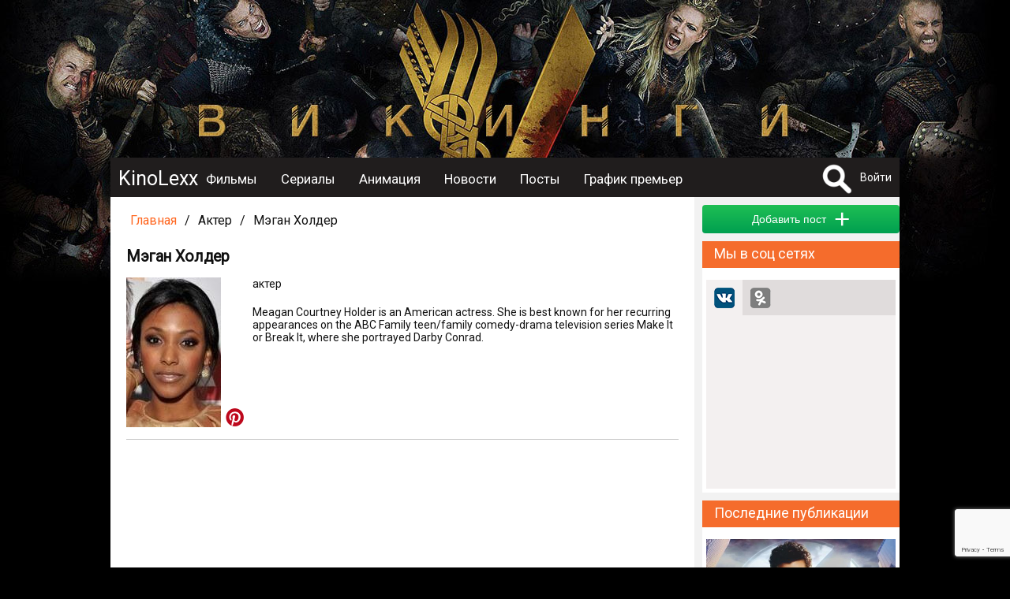

--- FILE ---
content_type: text/html; charset=UTF-8
request_url: https://kinolexx.ru/person/megan-holder.html
body_size: 8053
content:
<!DOCTYPE html>
<html itemscope itemtype="http://schema.org/WebPage" lang="ru"  prefix="og: http://ogp.me/ns# article: http://ogp.me/ns/article# profile: http://ogp.me/ns/profile# fb: http://ogp.me/ns/fb# image: http://ogp.me/ns#image">
	<head>
		<meta http-equiv="content-type" content="text/html; charset=utf-8" />
		<title>Мэган Холдер - фильмы  - новости</title>
		<meta name="yandex-verification" content="178e66f73c8b77c9" />
		<meta name="viewport" content="width=device-width, initial-scale=1">
					<meta name="description" content="Мэган Холдер - фильмы  - новости Мэган Холдер, Актер, биография Мэган Холдер, фильмография Мэган Холдер, фотографии с Мэган Холдер, кино" />
							<meta name="keywords" content="Мэган Холдер, Актер, биография Мэган Холдер, фильмография Мэган Холдер, фотографии с Мэган Холдер, кино, фильмы, новости" />
											<meta property="og:url" content="http://kinolexx.ru/person/megan-holder.html"/>
							<meta property="og:site_name" content="KinoLexx.ru - Сайт о кино, сериалах"/>
							<meta property="og:type" content="actor"/>
							<meta property="og:title" content="Мэган Холдер - фильмы  - новости"/>
							<meta property="og:description" content="Мэган Холдер - фильмы  - новости Мэган Холдер, Актер, биография Мэган Холдер, фильмография Мэган Холдер, фотографии с Мэган Холдер, кино"/>
							<meta property="og:article:tag" content="Мэган Холдер, Актер, биография Мэган Холдер, фильмография Мэган Холдер, фотографии с Мэган Холдер, кино, фильмы, новости"/>
														<meta itemprop="name" content="Мэган Холдер - фильмы  - новости"/>
														<meta property="article:published_time" content="Mon, 08 May 2017 15:13:56 +0300"/>
							<meta property="article:tag" content="Мэган Холдер"/>
							<meta property="article:tag" content="Актер"/>
							<meta property="article:tag" content="биография Мэган Холдер"/>
							<meta property="article:tag" content="фильмография Мэган Холдер"/>
							<meta property="article:tag" content="фотографии с Мэган Холдер"/>
							<meta property="article:tag" content="кино"/>
							<meta property="article:tag" content="фильмы"/>
							<meta property="article:tag" content="новости"/>
							<link rel="shortcut icon" type="image/x-icon" href="/favicon.ico" />
		
		<link href='https://fonts.googleapis.com/css?family=Roboto&subset=latin,cyrillic,cyrillic-ext' rel='stylesheet' type='text/css'>
		<link href="/css/style.css?20231028" type="text/css" rel="stylesheet" />
        <link href="/inc/build/css/all.min.css?20231028" type="text/css" rel="stylesheet" />
		<link rel="stylesheet" href="https://ajax.googleapis.com/ajax/libs/jqueryui/1.12.1/themes/smoothness/jquery-ui.css">
		<script  src="/inc/js/plagins/firebase-4.6.2.js"></script>
        <script src="https://www.google.com/recaptcha/api.js?render=6Lc7T9coAAAAALDXFJD4BQ2P2czpeoXrc9_vdlh_"></script>
        <script type="text/javascript" async defer src="//assets.pinterest.com/js/pinit.js"></script>
		<script  src="https://ajax.googleapis.com/ajax/libs/jquery/1.11.2/jquery.min.js"></script>
		<script src="https://ajax.googleapis.com/ajax/libs/jqueryui/1.11.4/jquery-ui.min.js"></script>
        <script  src="/inc/build/js/main.js?20231028"></script>
		<script  src="//vk.com/js/api/openapi.js?152"></script>
				<script  src="/inc/js/plagins/slick/slick.js"></script>
		<link rel="stylesheet" href="/inc/js/plagins/slick/slick.css">
		<link rel="stylesheet" href="/inc/js/plagins/slick/slick-theme.css">
		<script async src="//pagead2.googlesyndication.com/pagead/js/adsbygoogle.js"></script>
        <script src="https://browser.sentry-cdn.com/5.5.0/bundle.min.js" crossorigin="anonymous"></script>
		<script >
			var page_info = {};
            document.execCommand("defaultParagraphSeparator", false, "p");
            try{
                var page_info_str = '';
                if(page_info_str)
                    page_info = JSON.parse(page_info_str);
            }catch (exception) {
                console.log(exception);
            }
    
            $(document).ready(function(){
				
				$('a').objectinfo();
				
				$('#search_fild').neoDynamic_search({
					loadSelect:function(text,parent){
						console.log('view loadSelect');
                        var params = {};
                        params['name'] = text;
                        RAjax('/search/find_by_name',params,parent.makeSelectFild);

					},
					chouseItem:function(item){
						console.log('set url');
						var url = item.data('url');
						if(url){
							location.href=url;
						}
					}
					
					
				});
				var link = '/film/vikingi.html';
				$('.link_bg').html('<a href="'+link+'"></a>');
				
			});
		
		</script>
	</head>	 
	<body>
		<div id="fb-root"></div>
		<div class="link_bg"></div>
		        <div class="wrapper">    
		<div class="header_container clfix">
			<div class="header clfix">
                <div class="header_wrapper">
                    <a class="menu_btn" href="#"></a>
                    <div class="logo">
                        <a href="/">KinoLexx </a>
                    </div>
                    <div class="header_menu clfix">
                        <div class="main_menu clfix">
							<nav itemscope itemtype="http://schema.org/SiteNavigationElement">
                            <ul>
								<li><a href='/film/'>Фильмы</a></li><li><a href='/series/'>Сериалы</a></li><li><a href='/animation/'>Анимация</a></li><li><a href='/news/list/'>Новости</a></li><li><a href='/story/list/'>Посты</a></li><li><a href='/premiere/'>График премьер</a></li>							</ul>
							</nav>
                            <div class="soc_panel clfix">
                                <!--noindex-->
                                <a class="soc_telegram" target="_blank" rel="nofollow" href="https://t.me/kinolexx" title="Telegram"></a>
                                <a class="soc_vk" target="_blank" rel="nofollow" href="https://vk.com/kinolexx" title="В контакте"></a>
                                <a class="soc_ok" target="_blank" rel="nofollow" href="https://ok.ru/group/53969713365155" title="Одноклассники"></a>
                                <a class="soc_rss" target="_blank" href="/rss">
                                </a>

                                <!--/noindex-->
                            </div>
                        </div>

                    </div>
                    <!--noindex-->
					<div class="user_panel">
						<form method="post" action="/search/" id="search_top_form">
						<div class="search_block">
							<a href="#" onclick="return showSearch()" class="search_button"></a>
							<div class="search_content">
								<input type="text" id="search_fild" autocomplete="off" name="title">
								<input type="hidden"  name="filter" value="1">
							</div>
						</div>
						</form>
													<a href="#" onclick="return showAuthForm()">Войти</a>
											</div>
                    <!--/noindex-->
                </div>
			</div>
		</div>
		<div class="conteiner">
				
            <div class="content">
                <div class="main">
                    <script  src="/inc/js/plagins/nivolightbox/nivo-lightbox.js"></script>
<link href="/inc/js/plagins/nivolightbox/nivo-lightbox.css" rel="stylesheet" />
<link href="/inc/js/plagins/nivolightbox/themes/default/default.css" rel="stylesheet" />
<script >
$(document).ready(function(){
	$('a.poster_lightbox').nivoLightbox();
	$('a.galary_lightbox').nivoLightbox();
	
});
</script>

<div class="breadcrumbs ">

            <div class="breadcrumbs__item breadcrumbs__link"><a href="/">Главная</a></div>
    
    
        <div class="breadcrumbs__item  breadcrumbs__separator">/</div>
    
    
    
        <div class="breadcrumbs__item  breadcrumbs__label">Актер</div>
    
        <div class="breadcrumbs__item  breadcrumbs__separator">/</div>
    
    
    
        <div class="breadcrumbs__item  breadcrumbs__label">Мэган Холдер</div>
    
    
    
</div>
<div itemprop="mainEntity" itemscope itemtype="http://schema.org/Person">
<div class="block_item clear-fix person_show">
	<div class="block_body clear-fix ">
	<div class="item_header">
		<h1 itemprop="name">Мэган Холдер</h1>
			</div>
			<div class="person_show__content padding_block">
		<div class="person_show__img img-container img img-main-persone">
		<a class="poster_lightbox" href="/files/person/2017/5/8/18537/megan-holder-poster.jpg-poster-18537.jpg">
		<img itemprop="image" src="/files/person/2017/5/8/18537/megan-holder-poster.jpg-poster-18537_prev.jpg" alt="фото Мэган Холдер" title="фото Мэган Холдер">
		</a>
        <a class="pinterest_btn" rel="nofollow" data-pin-do="buttonPin" href="https://www.pinterest.com/pin/create/button/" data-pin-custom="true" data-pin-description="Фото Мэган Холдер" data-pin-media="https://kinolexx.ru/files/person/2017/5/8/18537/megan-holder-poster.jpg-poster-18537.jpg">
            <img src="/images/pinterest.png" width="25" height="25">
        </a>
	</div>
		<div class="person_show__desc">
							<span class="itemprop" itemprop="jobTitle">актер</span>
							
								<div class="person_show__text" itemprop="description">Meagan Courtney Holder is an American actress. She is best known for her recurring appearances on the ABC Family teen/family comedy-drama television series Make It or Break It, where she portrayed Darby Conrad.</div>	</div>
	</div>
	</div>
	
</div>

<div class="adsense_midle">
<div class="bl_ariver" data-id="fe6f6c5478"></div>
</div>
	
	
    <div class="block_caption">
<h2><a href="/person/megan-holder/films/">Фильмография</a></h2>
</div>
    <div class="source_list" itemprop="subjectOf" itemscope itemtype="http://schema.org/ItemList" >
    

<div itemprop="itemListElement" itemscope itemtype="http://schema.org/Movie" class="film_item block_item padding_block clear-fix" id="film_block_2991">
	
	<div class="block_body clear-fix">
	<div class="item_header">
		
	</div>
		<div class="film_left_bar">
			<div class="film_img  img relaitive">
                <a href="/film/pesok.html">
                					<img itemprop="image" src="/files/film/2017/2/10/2991/pesok-004_prev.jpg" alt="Песок / The Sand (2015)">
				
                
				</a>
                                <div class="film_rating">
                    <div class="film_rating__value">4.41</div>
                </div>
                
			</div>
			
	</div>
	<div class="film_desc">
		<div>
			<h2><a itemprop="url" href="/film/pesok.html"><span itemprop="name">Песок</span>
                    (2015)
                </a></h2>
			<meta itemprop="dateCreated" content="">
            <meta itemprop="position" content="1" />
			
           			<p class="data_block"><b>Режиссер:</b> 
								<span itemprop="director" itemscope="" itemtype="http://schema.org/Person"><span itemprop="name"><a href="/person/isaak-gabaeff.html" itemprop="url">Исаак Габаефф</a></span></span>
				
			</p>
			
            			<p class="data_block"><b>Актеры:</b> 
								<span itemprop="actor" itemscope="" itemtype="http://schema.org/Person"><span itemprop="name"><a href="/person/dgeimi-kennedi.html" itemprop="url">Джейми Кеннеди</a>,</span></span>
                
				
				<span itemprop="actor" itemscope="" itemtype="http://schema.org/Person"><span itemprop="name"><a href="/person/mitchel-mysso.html" itemprop="url">Митчел Муссо</a>,</span></span>
                
				
				<span itemprop="actor" itemscope="" itemtype="http://schema.org/Person"><span itemprop="name"><a href="/person/din-geier.html" itemprop="url">Дин Гейер</a>,</span></span>
                
				
				<span itemprop="actor" itemscope="" itemtype="http://schema.org/Person"><span itemprop="name"><a href="/person/megan-holder.html" itemprop="url">Мэган Холдер</a>,</span></span>
                
				
				<span itemprop="actor" itemscope="" itemtype="http://schema.org/Person"><span itemprop="name"><a href="/person/bryk-batler.html" itemprop="url">Брук Батлер</a></span></span>
                
				
			</p>
			
            			<p class="data_block"><b>Страна:</b> 
								<span itemprop="countryOfOrigin" itemscope="" itemtype="http://schema.org/Country"><span itemprop="name"><a href="/film/country/ssha.html" itemprop="url">США</a></span></span>
				
			</p>
			
						<p class="data_block"><b>Жанр:</b> 
				                	<span itemprop="genre"><a href="/film/genre/zarybegnii-film.html" itemprop="url">зарубежный фильм</a>,</span>
				
                	<span itemprop="genre"><a href="/film/genre/ygasi.html" itemprop="url">ужасы</a>,</span>
				
                	<span itemprop="genre"><a href="/film/genre/fantastika.html" itemprop="url">фантастика</a></span>
				
			</p>
			
			
			
			<div  class="data_block" itemprop="description">
				После ночной вечеринки, студентики просыпаются утром на пляже, песок которого начинает их засасывать.
			</div>
			
			<p class="a_right oringe_link"><a href="/film/pesok.html">Подробнее</a></p>
		</div>
	</div>
	</div>
</div><div itemprop="itemListElement" itemscope itemtype="http://schema.org/Movie" class="film_item block_item padding_block clear-fix" id="film_block_20882">
	
	<div class="block_body clear-fix">
	<div class="item_header">
		
	</div>
		<div class="film_left_bar">
			<div class="film_img  img relaitive">
                <a href="/film/dobeisa-yspeha-boris-do-konca.html">
                					<img itemprop="image" src="/files/film/2017/2/21/20882/dobejsja-uspeha--boris--do-kontsa--004_prev.jpg" alt="Добейся успеха: Борись до конца! / Bring It On: Fight to the Finish (2009)">
				
                
				</a>
                                <div class="film_rating">
                    <div class="film_rating__value">6.63</div>
                </div>
                
			</div>
			
	</div>
	<div class="film_desc">
		<div>
			<h2><a itemprop="url" href="/film/dobeisa-yspeha-boris-do-konca.html"><span itemprop="name">Добейся успеха: Борись до конца!</span>
                    (2009)
                </a></h2>
			<meta itemprop="dateCreated" content="">
            <meta itemprop="position" content="2" />
			
           			<p class="data_block"><b>Режиссер:</b> 
								<span itemprop="director" itemscope="" itemtype="http://schema.org/Person"><span itemprop="name"><a href="/person/bille-vydraff.html" itemprop="url">Билле Вудрафф</a></span></span>
				
			</p>
			
            			<p class="data_block"><b>Актеры:</b> 
								<span itemprop="actor" itemscope="" itemtype="http://schema.org/Person"><span itemprop="name"><a href="/person/kristina-milian.html" itemprop="url">Кристина Милиан</a>,</span></span>
                
				
				<span itemprop="actor" itemscope="" itemtype="http://schema.org/Person"><span itemprop="name"><a href="/person/hollend-roden.html" itemprop="url">Холлэнд Роден</a>,</span></span>
                
				
				<span itemprop="actor" itemscope="" itemtype="http://schema.org/Person"><span itemprop="name"><a href="/person/reichel-bryk-smit.html" itemprop="url">Рэйчел Брук Смит</a>,</span></span>
                
				
				<span itemprop="actor" itemscope="" itemtype="http://schema.org/Person"><span itemprop="name"><a href="/person/gabriel-dennis.html" itemprop="url">Габриэль Деннис</a>,</span></span>
                
				
				<span itemprop="actor" itemscope="" itemtype="http://schema.org/Person"><span itemprop="name"><a href="/person/nikki-syhy.html" itemprop="url">Никки СуХу</a></span></span>
                
				
			</p>
			
            			<p class="data_block"><b>Страна:</b> 
								<span itemprop="countryOfOrigin" itemscope="" itemtype="http://schema.org/Country"><span itemprop="name"><a href="/film/country/ssha.html" itemprop="url">США</a></span></span>
				
			</p>
			
						<p class="data_block"><b>Жанр:</b> 
				                	<span itemprop="genre"><a href="/film/genre/zarybegnii-film.html" itemprop="url">зарубежный фильм</a>,</span>
				
                	<span itemprop="genre"><a href="/film/genre/komedia.html" itemprop="url">комедия</a>,</span>
				
                	<span itemprop="genre"><a href="/film/genre/sport.html" itemprop="url">спорт</a></span>
				
			</p>
			
			
			
			<div  class="data_block" itemprop="description">
				Миловидная чирлидерша Лина Круз переезжает с родителями из Восточного Лос-Анджелеса в пляжный и солнечный Малибу. В новой школе у Лины появляется соперница Эвери, которая в данной школе уже звезда и капитан чирлидерш. Лина влюбляется в брата Эвери -...
			</div>
			
			<p class="a_right oringe_link"><a href="/film/dobeisa-yspeha-boris-do-konca.html">Подробнее</a></p>
		</div>
	</div>
	</div>
</div><div itemprop="itemListElement" itemscope itemtype="http://schema.org/TVSeries" class="film_item block_item padding_block clear-fix" id="film_block_36226">
	
	<div class="block_body clear-fix">
	<div class="item_header">
		
	</div>
		<div class="film_left_bar">
			<div class="film_img  img relaitive">
                <a href="/film/podacha.html">
                					<img itemprop="image" src="/files/film/2017/9/5/36226/podacha-poster-36226_prev.jpg" alt="Подача / Pitch (2016)">
				
                
				</a>
                                <div class="film_rating">
                    <div class="film_rating__value">6.82</div>
                </div>
                
			</div>
			
	</div>
	<div class="film_desc">
		<div>
			<h2><a itemprop="url" href="/film/podacha.html"><span itemprop="name">Подача</span>
                    (2016)
                </a></h2>
			<meta itemprop="dateCreated" content="">
            <meta itemprop="position" content="3" />
			
           			<p class="data_block"><b>Режиссер:</b> 
								<span itemprop="director" itemscope="" itemtype="http://schema.org/Person"><span itemprop="name"><a href="/person/redgina-king.html" itemprop="url">Реджина Кинг</a></span></span>
				
				<span itemprop="director" itemscope="" itemtype="http://schema.org/Person"><span itemprop="name"><a href="/person/peris-barklai.html" itemprop="url">Пэрис Барклай</a></span></span>
				
				<span itemprop="director" itemscope="" itemtype="http://schema.org/Person"><span itemprop="name"><a href="/person/kennet-fink.html" itemprop="url">Кеннет Финк</a></span></span>
				
				<span itemprop="director" itemscope="" itemtype="http://schema.org/Person"><span itemprop="name"><a href="/person/meri-ly-belli.html" itemprop="url">Мэри Лу Белли</a></span></span>
				
			</p>
			
            			<p class="data_block"><b>Актеры:</b> 
								<span itemprop="actor" itemscope="" itemtype="http://schema.org/Person"><span itemprop="name"><a href="/person/dgek-makgi.html" itemprop="url">Джек МакГи</a>,</span></span>
                
				
				<span itemprop="actor" itemscope="" itemtype="http://schema.org/Person"><span itemprop="name"><a href="/person/maikl-bich.html" itemprop="url">Майкл Бич</a>,</span></span>
                
				
				<span itemprop="actor" itemscope="" itemtype="http://schema.org/Person"><span itemprop="name"><a href="/person/eli-larter.html" itemprop="url">Эли Лартер</a>,</span></span>
                
				
				<span itemprop="actor" itemscope="" itemtype="http://schema.org/Person"><span itemprop="name"><a href="/person/den-loria.html" itemprop="url">Дэн Лория</a>,</span></span>
                
				
				<span itemprop="actor" itemscope="" itemtype="http://schema.org/Person"><span itemprop="name"><a href="/person/lindsi-fonseka.html" itemprop="url">Линдси Фонсека</a></span></span>
                
				
			</p>
			
            			<p class="data_block"><b>Страна:</b> 
								<span itemprop="countryOfOrigin" itemscope="" itemtype="http://schema.org/Country"><span itemprop="name"><a href="/film/country/ssha.html" itemprop="url">США</a></span></span>
				
			</p>
			
						<p class="data_block"><b>Жанр:</b> 
				                	<span itemprop="genre"><a href="/film/genre/drama.html" itemprop="url">драма</a>,</span>
				
                	<span itemprop="genre"><a href="/film/genre/zarybegnii-serial.html" itemprop="url">Зарубежный сериал</a>,</span>
				
                	<span itemprop="genre"><a href="/film/genre/sport.html" itemprop="url">спорт</a></span>
				
			</p>
			
			
			
			<div  class="data_block" itemprop="description">
				История первой женщины-питчера, сыгравшей в Главной Лиге.
			</div>
			
			<p class="a_right oringe_link"><a href="/film/podacha.html">Подробнее</a></p>
		</div>
	</div>
	</div>
</div>
</div>



<div class="source_list" itemprop="subjectOf" itemscope itemtype="http://schema.org/ItemList" >
    
</div>




    
    <script>
    $(document).ready(function(){
        $('.story_item').story_item({short:true});
    });
</script>
<div class="container_story clfix block_item" itemprop="subjectOf" itemscope itemtype="http://schema.org/ItemList">
		<div class="block_caption">
			<h3>
                
                                Посты пользователей о персоне
                
            </h3>
		</div>
    <div class="story_list">
        
    </div>
    <div class="story_list__bottom padding_block">
        
                <div class="story_list__more">
            <a href="javascript: showAuthForm();" class="story_list__more--btn button button_green">Добавить пост</a>
        </div>
        
    </div>
</div>   



</div>                </div>
            </div>
            <div class="sidebar">
                                <div class="ariver">
                    <div class="bl_ariver" data-id="28f2db1b24"></div>
                </div>
                                <div class="sidebar__story_add">
                    <button onclick="return showAuthForm();"" class="button button_green sidebar__story_add--button" >
                        <span>Добавить пост</span> 
                        <span class="sidebar__story_add--plus">+</span></button>
                </div>
                <div class="sidebar_item">
		<div class="block_caption">
		<p>Мы в соц сетях</p>
	</div>
	<div  class="sidebar_item_body" >
		<script>
			function show_tab(name) {
				$('.soc_widgets_link').removeClass('soc_widgets_link_activ');
				$('.soc_widgets_link_' + name).addClass('soc_widgets_link_activ');
				$('.soc_widgets_item').hide();
				$('#soc_widgets_' + name).show();
				return false;
			}
		</script>
		<div class="soc_widgets">
			<div class="soc_widgets_head clearfix">
				<a href="#" class="soc_widgets_link soc_widgets_link_vk soc_widgets_link_activ" onclick="return show_tab('vk')"><div class="soc_widgets_link_ico soc_widgets_link_ico_vk"></div></a>
								<a href="#" class="soc_widgets_link soc_widgets_link_ok " onclick="return  show_tab('ok')"><div class="soc_widgets_link_ico soc_widgets_link_ico_ok"></div></a>
			</div>
			<div class="soc_widgets_container">
				<div class="soc_widgets_item hidden" id="soc_widgets_ok">
					<div id="ok_group_widget"></div>
						<script>
						!function (d, id, did, st) {
						  var js = d.createElement("script");
						  js.src = "https://connect.ok.ru/connect.js";
						  js.onload = js.onreadystatechange = function () {
						  if (!this.readyState || this.readyState == "loaded" || this.readyState == "complete") {
							if (!this.executed) {
							  this.executed = true;
							  setTimeout(function () {
								OK.CONNECT.insertGroupWidget(id,did,st);
							  }, 0);
							}
						  }}
						  d.documentElement.appendChild(js);
						}(document,"ok_group_widget","53969713365155",'{"width":240,"height":160}');
						</script>
				</div>
				<div class="soc_widgets_item " id="soc_widgets_vk">
					<div id="vk_groups"></div>
					<script type="text/javascript">
					VK.Widgets.Group("vk_groups", {mode: 3, width: "240"}, 160056506);
					</script>
				</div>
							</div>
		</div>

	</div>
	</div>
<div class="sidebar_item">
							<div class="block_caption">
								<p><a href="/news/list/">Последние публикации</a></p>
							</div>
							<div  class="sidebar_item_body" >
                                <div class="last_post">
																								
								<div class="last_post_item clear-fix">
										<a href="/news/insaider-nazval-tochnii-akterskii-sostav-filma-fantasticheskaa-chetverka-74272.html">
											<div class="last_post_item_film_img img ">
																									<img src="/files/post/2023/10/28/74272/74272_midle.jpg" alt="Инсайдер назвал точный актерский состав фильма Фантастическая четверка">
												
											</div>
											<div class="last_post_item_film_desc">
												<p>Инсайдер назвал точный актерский состав фильма Фантастическая четверка</p>
											</div>
										</a>
									</div>	
																	
								<div class="last_post_item clear-fix">
										<a href="/news/dgeison-steitem-sigraet-v-filme-po-scenariu-silvestra-stallone-74271.html">
											<div class="last_post_item_film_img img ">
																									<img src="/files/post/2023/10/28/74271/74271_midle.jpg" alt="Джейсон Стэйтем сыграет в фильме по сценарию Сильвестра Сталлоне">
												
											</div>
											<div class="last_post_item_film_desc">
												<p>Джейсон Стэйтем сыграет в фильме по сценарию Сильвестра Сталлоне</p>
											</div>
										</a>
									</div>	
																	
								<div class="last_post_item clear-fix">
										<a href="/news/vishel-novii-treiler-istoricheskoi-drami-napoleon-s-hoakinom-feniksom-74270.html">
											<div class="last_post_item_film_img img ">
																									<img src="/files/post/2023/10/18/74270/74270_midle.jpg" alt="Вышел новый трейлер исторической драмы «Наполеон» с Хоакином Фениксом">
												
											</div>
											<div class="last_post_item_film_desc">
												<p>Вышел новый трейлер исторической драмы «Наполеон» с Хоакином Фениксом</p>
											</div>
										</a>
									</div>	
									                                </div>
							</div>
						</div><div class="sidebar_item">
							<div class="block_caption">
								<p><a href="/trailer/list/">Последние трейлеры</a></p>
							</div>
							<div  class="sidebar_item_body last_trailer" >
																								
	<div class="last_trailer_item clear-fix">
		
		<div class="last_trailer_item_film_img img "><a href="/trailer/hodachie-mertveci-vigivshie--treiler.html">
																			<img src="/files/trailer/2024/2/29/295/hodachie-mertveci-vigivshie--treiler-poster-295_prev.jpg" alt="Трейлер к фильму Ходячие мертвецы: Выжившие | Трейлер">
									</a>
		</div>
		
		<div class="last_trailer_item_film_desc">
					<p><a href="/trailer/hodachie-mertveci-vigivshie--treiler.html">Ходячие мертвецы: Выжившие | Трейлер</a></p>
					<p class="a_right smaller">19.02.2024</p>
								
					</div>	
					</div>	
																	
	<div class="last_trailer_item clear-fix">
		
		<div class="last_trailer_item_film_img img "><a href="/trailer/godzilla-i-kong-novaa-imperia--rysskii-treiler-2.html">
																			<img src="/files/trailer/2024/2/29/300/godzilla-i-kong-novaa-imperia--rysskii-treiler-2-poster-300_prev.jpg" alt="Трейлер к фильму Годзилла и Конг: Новая Империя — Русский трейлер #2">
									</a>
		</div>
		
		<div class="last_trailer_item_film_desc">
					<p><a href="/trailer/godzilla-i-kong-novaa-imperia--rysskii-treiler-2.html">Годзилла и Конг: Новая Империя — Русский трейлер #2</a></p>
					<p class="a_right smaller">16.02.2024</p>
								
					</div>	
					</div>	
																	
	<div class="last_trailer_item clear-fix">
		
		<div class="last_trailer_item_film_img img "><a href="/trailer/dedpyl-3--rysskii-treiler-dyblag-2024.html">
																			<img src="/files/trailer/2024/2/19/294/dedpyl-3--rysskii-treiler-dyblag-2024-poster-294_prev.jpg" alt="Трейлер к фильму Дэдпул 3 — Русский трейлер (Дубляж, 2024)">
									</a>
		</div>
		
		<div class="last_trailer_item_film_desc">
					<p><a href="/trailer/dedpyl-3--rysskii-treiler-dyblag-2024.html">Дэдпул 3 — Русский трейлер (Дубляж, 2024)</a></p>
					<p class="a_right smaller">12.02.2024</p>
								
					</div>	
					</div>	
																</div>
						</div><script>
$(document).ready(function(){
	$('.scroll_container_film_in_kino').slick({
			infinite: true,
			autoplay:true,
			initialSlide:false,
		
			slidesToShow: 1,
			dots:false,
			slidesToScroll: 1
			
		});
});
</script>

<div class="sidebar_item">
							<div class="block_caption">
								<p><a href="/premiere/">Уже в кино</a></p>
							</div>
	<div class="sidebar_item_body scroll_container_film_in_kino scroll_container" >
        							</div>
						</div><script>
$(document).ready(function(){
	$('.scroll_container_film_primier').slick({
			infinite: true,
			autoplay:true,
			initialSlide:false,
		
			slidesToShow: 1,
			dots:false,
			slidesToScroll: 1
			
		});
});
</script>

<div class="sidebar_item">
							<div class="block_caption">
								<p><a href="/premiere/">Ближайшие премьеры</a></p>
							</div>
	<div class="sidebar_item_body scroll_container_film_primier" id="most_post_list">
															</div>
						</div>                <div class="notice_block">
                        <div class="header_block">Заметили опечатку?</div>
                        <div class="body_block">
                            <p>Выделите текст с ошибкой и нажмите клавиши Ctrl+Enter</p>
                        </div>
                    </div>	
            </div>
		</div>
		<div class="footer_wrapper">
			<div class="footer">
				<div class="soc_panel clfix">
					<!--noindex-->
					<a class="soc_telegram" target="_blank" rel="nofollow" href="https://t.me/kinolexx" title="Telegram"></a>
					<a class="soc_vk" target="_blank" rel="nofollow" href="https://vk.com/kinolexx" title="В контакте"></a>
					<a class="soc_ok" target="_blank" rel="nofollow" href="https://ok.ru/group/53969713365155" title="Одноклассники"></a>
					<a class="soc_rss" target="_blank"  href="/rss">
					</a>
	
					<!--/noindex-->
				</div>
				<div class="footer_menu">
					<ul>
<li><a href='/film/'>Фильмы</a></li><li><a href='/series/'>Сериалы</a></li><li><a href='/animation/'>Анимация</a></li><li><a href='/news/list/'>Новости</a></li><li><a href='/story/list/'>Посты</a></li><li><a href='/premiere/'>График премьер</a></li>					</ul>
				</div>
                <div class="footer_dop_menu">
                    <ul>
                        <li><a href="/about/">О проекте</a></li>
                        <li><a href="/about/politic_konf.html">Политика конфиденциальности персональных данных</a></li>
                        <li><a href="/about/copyrights.html">Правообладателям</a></li>
                    </ul>
                </div>
				<p class="oringe_link"><a href="#"  onclick="return getQuestForm()">Написать нам</a> </p>
				<p>При перепечатке и использовании любых материалов гиперссылка на KinoLexx.ru  обязательна.16+</p>
    <!-- Yandex.Metrika counter -->
    <script type="text/javascript" >
        (function(m,e,t,r,i,k,a){m[i]=m[i]||function(){(m[i].a=m[i].a||[]).push(arguments)};
            m[i].l=1*new Date();
            for (var j = 0; j < document.scripts.length; j++) {if (document.scripts[j].src === r) { return; }}
            k=e.createElement(t),a=e.getElementsByTagName(t)[0],k.async=1,k.src=r,a.parentNode.insertBefore(k,a)})
        (window, document, "script", "https://mc.yandex.ru/metrika/tag.js", "ym");

        ym(47271099, "init", {
            clickmap:true,
            trackLinks:true,
            accurateTrackBounce:true,
            webvisor:true
        });
    </script>
    <noscript><div><img src="https://mc.yandex.ru/watch/47271099" style="position:absolute; left:-9999px;" alt="" /></div></noscript>
    <!-- /Yandex.Metrika counter -->

<!-- Global site tag (gtag.js) - Google Analytics -->
<script async src="https://www.googletagmanager.com/gtag/js?id=UA-49517898-2"></script>
<script>
  window.dataLayer = window.dataLayer || [];
  function gtag(){dataLayer.push(arguments);}
  gtag('js', new Date());

  gtag('config', 'UA-49517898-2');
</script>



					<div class="counter">
						<!--LiveInternet counter-->
					
					</div>
			</div>
		</div>
       </div>     

							</body>	
</html>

--- FILE ---
content_type: text/html; charset=utf-8
request_url: https://www.google.com/recaptcha/api2/anchor?ar=1&k=6Lc7T9coAAAAALDXFJD4BQ2P2czpeoXrc9_vdlh_&co=aHR0cHM6Ly9raW5vbGV4eC5ydTo0NDM.&hl=en&v=PoyoqOPhxBO7pBk68S4YbpHZ&size=invisible&anchor-ms=20000&execute-ms=30000&cb=b9gl0nb08kn
body_size: 48580
content:
<!DOCTYPE HTML><html dir="ltr" lang="en"><head><meta http-equiv="Content-Type" content="text/html; charset=UTF-8">
<meta http-equiv="X-UA-Compatible" content="IE=edge">
<title>reCAPTCHA</title>
<style type="text/css">
/* cyrillic-ext */
@font-face {
  font-family: 'Roboto';
  font-style: normal;
  font-weight: 400;
  font-stretch: 100%;
  src: url(//fonts.gstatic.com/s/roboto/v48/KFO7CnqEu92Fr1ME7kSn66aGLdTylUAMa3GUBHMdazTgWw.woff2) format('woff2');
  unicode-range: U+0460-052F, U+1C80-1C8A, U+20B4, U+2DE0-2DFF, U+A640-A69F, U+FE2E-FE2F;
}
/* cyrillic */
@font-face {
  font-family: 'Roboto';
  font-style: normal;
  font-weight: 400;
  font-stretch: 100%;
  src: url(//fonts.gstatic.com/s/roboto/v48/KFO7CnqEu92Fr1ME7kSn66aGLdTylUAMa3iUBHMdazTgWw.woff2) format('woff2');
  unicode-range: U+0301, U+0400-045F, U+0490-0491, U+04B0-04B1, U+2116;
}
/* greek-ext */
@font-face {
  font-family: 'Roboto';
  font-style: normal;
  font-weight: 400;
  font-stretch: 100%;
  src: url(//fonts.gstatic.com/s/roboto/v48/KFO7CnqEu92Fr1ME7kSn66aGLdTylUAMa3CUBHMdazTgWw.woff2) format('woff2');
  unicode-range: U+1F00-1FFF;
}
/* greek */
@font-face {
  font-family: 'Roboto';
  font-style: normal;
  font-weight: 400;
  font-stretch: 100%;
  src: url(//fonts.gstatic.com/s/roboto/v48/KFO7CnqEu92Fr1ME7kSn66aGLdTylUAMa3-UBHMdazTgWw.woff2) format('woff2');
  unicode-range: U+0370-0377, U+037A-037F, U+0384-038A, U+038C, U+038E-03A1, U+03A3-03FF;
}
/* math */
@font-face {
  font-family: 'Roboto';
  font-style: normal;
  font-weight: 400;
  font-stretch: 100%;
  src: url(//fonts.gstatic.com/s/roboto/v48/KFO7CnqEu92Fr1ME7kSn66aGLdTylUAMawCUBHMdazTgWw.woff2) format('woff2');
  unicode-range: U+0302-0303, U+0305, U+0307-0308, U+0310, U+0312, U+0315, U+031A, U+0326-0327, U+032C, U+032F-0330, U+0332-0333, U+0338, U+033A, U+0346, U+034D, U+0391-03A1, U+03A3-03A9, U+03B1-03C9, U+03D1, U+03D5-03D6, U+03F0-03F1, U+03F4-03F5, U+2016-2017, U+2034-2038, U+203C, U+2040, U+2043, U+2047, U+2050, U+2057, U+205F, U+2070-2071, U+2074-208E, U+2090-209C, U+20D0-20DC, U+20E1, U+20E5-20EF, U+2100-2112, U+2114-2115, U+2117-2121, U+2123-214F, U+2190, U+2192, U+2194-21AE, U+21B0-21E5, U+21F1-21F2, U+21F4-2211, U+2213-2214, U+2216-22FF, U+2308-230B, U+2310, U+2319, U+231C-2321, U+2336-237A, U+237C, U+2395, U+239B-23B7, U+23D0, U+23DC-23E1, U+2474-2475, U+25AF, U+25B3, U+25B7, U+25BD, U+25C1, U+25CA, U+25CC, U+25FB, U+266D-266F, U+27C0-27FF, U+2900-2AFF, U+2B0E-2B11, U+2B30-2B4C, U+2BFE, U+3030, U+FF5B, U+FF5D, U+1D400-1D7FF, U+1EE00-1EEFF;
}
/* symbols */
@font-face {
  font-family: 'Roboto';
  font-style: normal;
  font-weight: 400;
  font-stretch: 100%;
  src: url(//fonts.gstatic.com/s/roboto/v48/KFO7CnqEu92Fr1ME7kSn66aGLdTylUAMaxKUBHMdazTgWw.woff2) format('woff2');
  unicode-range: U+0001-000C, U+000E-001F, U+007F-009F, U+20DD-20E0, U+20E2-20E4, U+2150-218F, U+2190, U+2192, U+2194-2199, U+21AF, U+21E6-21F0, U+21F3, U+2218-2219, U+2299, U+22C4-22C6, U+2300-243F, U+2440-244A, U+2460-24FF, U+25A0-27BF, U+2800-28FF, U+2921-2922, U+2981, U+29BF, U+29EB, U+2B00-2BFF, U+4DC0-4DFF, U+FFF9-FFFB, U+10140-1018E, U+10190-1019C, U+101A0, U+101D0-101FD, U+102E0-102FB, U+10E60-10E7E, U+1D2C0-1D2D3, U+1D2E0-1D37F, U+1F000-1F0FF, U+1F100-1F1AD, U+1F1E6-1F1FF, U+1F30D-1F30F, U+1F315, U+1F31C, U+1F31E, U+1F320-1F32C, U+1F336, U+1F378, U+1F37D, U+1F382, U+1F393-1F39F, U+1F3A7-1F3A8, U+1F3AC-1F3AF, U+1F3C2, U+1F3C4-1F3C6, U+1F3CA-1F3CE, U+1F3D4-1F3E0, U+1F3ED, U+1F3F1-1F3F3, U+1F3F5-1F3F7, U+1F408, U+1F415, U+1F41F, U+1F426, U+1F43F, U+1F441-1F442, U+1F444, U+1F446-1F449, U+1F44C-1F44E, U+1F453, U+1F46A, U+1F47D, U+1F4A3, U+1F4B0, U+1F4B3, U+1F4B9, U+1F4BB, U+1F4BF, U+1F4C8-1F4CB, U+1F4D6, U+1F4DA, U+1F4DF, U+1F4E3-1F4E6, U+1F4EA-1F4ED, U+1F4F7, U+1F4F9-1F4FB, U+1F4FD-1F4FE, U+1F503, U+1F507-1F50B, U+1F50D, U+1F512-1F513, U+1F53E-1F54A, U+1F54F-1F5FA, U+1F610, U+1F650-1F67F, U+1F687, U+1F68D, U+1F691, U+1F694, U+1F698, U+1F6AD, U+1F6B2, U+1F6B9-1F6BA, U+1F6BC, U+1F6C6-1F6CF, U+1F6D3-1F6D7, U+1F6E0-1F6EA, U+1F6F0-1F6F3, U+1F6F7-1F6FC, U+1F700-1F7FF, U+1F800-1F80B, U+1F810-1F847, U+1F850-1F859, U+1F860-1F887, U+1F890-1F8AD, U+1F8B0-1F8BB, U+1F8C0-1F8C1, U+1F900-1F90B, U+1F93B, U+1F946, U+1F984, U+1F996, U+1F9E9, U+1FA00-1FA6F, U+1FA70-1FA7C, U+1FA80-1FA89, U+1FA8F-1FAC6, U+1FACE-1FADC, U+1FADF-1FAE9, U+1FAF0-1FAF8, U+1FB00-1FBFF;
}
/* vietnamese */
@font-face {
  font-family: 'Roboto';
  font-style: normal;
  font-weight: 400;
  font-stretch: 100%;
  src: url(//fonts.gstatic.com/s/roboto/v48/KFO7CnqEu92Fr1ME7kSn66aGLdTylUAMa3OUBHMdazTgWw.woff2) format('woff2');
  unicode-range: U+0102-0103, U+0110-0111, U+0128-0129, U+0168-0169, U+01A0-01A1, U+01AF-01B0, U+0300-0301, U+0303-0304, U+0308-0309, U+0323, U+0329, U+1EA0-1EF9, U+20AB;
}
/* latin-ext */
@font-face {
  font-family: 'Roboto';
  font-style: normal;
  font-weight: 400;
  font-stretch: 100%;
  src: url(//fonts.gstatic.com/s/roboto/v48/KFO7CnqEu92Fr1ME7kSn66aGLdTylUAMa3KUBHMdazTgWw.woff2) format('woff2');
  unicode-range: U+0100-02BA, U+02BD-02C5, U+02C7-02CC, U+02CE-02D7, U+02DD-02FF, U+0304, U+0308, U+0329, U+1D00-1DBF, U+1E00-1E9F, U+1EF2-1EFF, U+2020, U+20A0-20AB, U+20AD-20C0, U+2113, U+2C60-2C7F, U+A720-A7FF;
}
/* latin */
@font-face {
  font-family: 'Roboto';
  font-style: normal;
  font-weight: 400;
  font-stretch: 100%;
  src: url(//fonts.gstatic.com/s/roboto/v48/KFO7CnqEu92Fr1ME7kSn66aGLdTylUAMa3yUBHMdazQ.woff2) format('woff2');
  unicode-range: U+0000-00FF, U+0131, U+0152-0153, U+02BB-02BC, U+02C6, U+02DA, U+02DC, U+0304, U+0308, U+0329, U+2000-206F, U+20AC, U+2122, U+2191, U+2193, U+2212, U+2215, U+FEFF, U+FFFD;
}
/* cyrillic-ext */
@font-face {
  font-family: 'Roboto';
  font-style: normal;
  font-weight: 500;
  font-stretch: 100%;
  src: url(//fonts.gstatic.com/s/roboto/v48/KFO7CnqEu92Fr1ME7kSn66aGLdTylUAMa3GUBHMdazTgWw.woff2) format('woff2');
  unicode-range: U+0460-052F, U+1C80-1C8A, U+20B4, U+2DE0-2DFF, U+A640-A69F, U+FE2E-FE2F;
}
/* cyrillic */
@font-face {
  font-family: 'Roboto';
  font-style: normal;
  font-weight: 500;
  font-stretch: 100%;
  src: url(//fonts.gstatic.com/s/roboto/v48/KFO7CnqEu92Fr1ME7kSn66aGLdTylUAMa3iUBHMdazTgWw.woff2) format('woff2');
  unicode-range: U+0301, U+0400-045F, U+0490-0491, U+04B0-04B1, U+2116;
}
/* greek-ext */
@font-face {
  font-family: 'Roboto';
  font-style: normal;
  font-weight: 500;
  font-stretch: 100%;
  src: url(//fonts.gstatic.com/s/roboto/v48/KFO7CnqEu92Fr1ME7kSn66aGLdTylUAMa3CUBHMdazTgWw.woff2) format('woff2');
  unicode-range: U+1F00-1FFF;
}
/* greek */
@font-face {
  font-family: 'Roboto';
  font-style: normal;
  font-weight: 500;
  font-stretch: 100%;
  src: url(//fonts.gstatic.com/s/roboto/v48/KFO7CnqEu92Fr1ME7kSn66aGLdTylUAMa3-UBHMdazTgWw.woff2) format('woff2');
  unicode-range: U+0370-0377, U+037A-037F, U+0384-038A, U+038C, U+038E-03A1, U+03A3-03FF;
}
/* math */
@font-face {
  font-family: 'Roboto';
  font-style: normal;
  font-weight: 500;
  font-stretch: 100%;
  src: url(//fonts.gstatic.com/s/roboto/v48/KFO7CnqEu92Fr1ME7kSn66aGLdTylUAMawCUBHMdazTgWw.woff2) format('woff2');
  unicode-range: U+0302-0303, U+0305, U+0307-0308, U+0310, U+0312, U+0315, U+031A, U+0326-0327, U+032C, U+032F-0330, U+0332-0333, U+0338, U+033A, U+0346, U+034D, U+0391-03A1, U+03A3-03A9, U+03B1-03C9, U+03D1, U+03D5-03D6, U+03F0-03F1, U+03F4-03F5, U+2016-2017, U+2034-2038, U+203C, U+2040, U+2043, U+2047, U+2050, U+2057, U+205F, U+2070-2071, U+2074-208E, U+2090-209C, U+20D0-20DC, U+20E1, U+20E5-20EF, U+2100-2112, U+2114-2115, U+2117-2121, U+2123-214F, U+2190, U+2192, U+2194-21AE, U+21B0-21E5, U+21F1-21F2, U+21F4-2211, U+2213-2214, U+2216-22FF, U+2308-230B, U+2310, U+2319, U+231C-2321, U+2336-237A, U+237C, U+2395, U+239B-23B7, U+23D0, U+23DC-23E1, U+2474-2475, U+25AF, U+25B3, U+25B7, U+25BD, U+25C1, U+25CA, U+25CC, U+25FB, U+266D-266F, U+27C0-27FF, U+2900-2AFF, U+2B0E-2B11, U+2B30-2B4C, U+2BFE, U+3030, U+FF5B, U+FF5D, U+1D400-1D7FF, U+1EE00-1EEFF;
}
/* symbols */
@font-face {
  font-family: 'Roboto';
  font-style: normal;
  font-weight: 500;
  font-stretch: 100%;
  src: url(//fonts.gstatic.com/s/roboto/v48/KFO7CnqEu92Fr1ME7kSn66aGLdTylUAMaxKUBHMdazTgWw.woff2) format('woff2');
  unicode-range: U+0001-000C, U+000E-001F, U+007F-009F, U+20DD-20E0, U+20E2-20E4, U+2150-218F, U+2190, U+2192, U+2194-2199, U+21AF, U+21E6-21F0, U+21F3, U+2218-2219, U+2299, U+22C4-22C6, U+2300-243F, U+2440-244A, U+2460-24FF, U+25A0-27BF, U+2800-28FF, U+2921-2922, U+2981, U+29BF, U+29EB, U+2B00-2BFF, U+4DC0-4DFF, U+FFF9-FFFB, U+10140-1018E, U+10190-1019C, U+101A0, U+101D0-101FD, U+102E0-102FB, U+10E60-10E7E, U+1D2C0-1D2D3, U+1D2E0-1D37F, U+1F000-1F0FF, U+1F100-1F1AD, U+1F1E6-1F1FF, U+1F30D-1F30F, U+1F315, U+1F31C, U+1F31E, U+1F320-1F32C, U+1F336, U+1F378, U+1F37D, U+1F382, U+1F393-1F39F, U+1F3A7-1F3A8, U+1F3AC-1F3AF, U+1F3C2, U+1F3C4-1F3C6, U+1F3CA-1F3CE, U+1F3D4-1F3E0, U+1F3ED, U+1F3F1-1F3F3, U+1F3F5-1F3F7, U+1F408, U+1F415, U+1F41F, U+1F426, U+1F43F, U+1F441-1F442, U+1F444, U+1F446-1F449, U+1F44C-1F44E, U+1F453, U+1F46A, U+1F47D, U+1F4A3, U+1F4B0, U+1F4B3, U+1F4B9, U+1F4BB, U+1F4BF, U+1F4C8-1F4CB, U+1F4D6, U+1F4DA, U+1F4DF, U+1F4E3-1F4E6, U+1F4EA-1F4ED, U+1F4F7, U+1F4F9-1F4FB, U+1F4FD-1F4FE, U+1F503, U+1F507-1F50B, U+1F50D, U+1F512-1F513, U+1F53E-1F54A, U+1F54F-1F5FA, U+1F610, U+1F650-1F67F, U+1F687, U+1F68D, U+1F691, U+1F694, U+1F698, U+1F6AD, U+1F6B2, U+1F6B9-1F6BA, U+1F6BC, U+1F6C6-1F6CF, U+1F6D3-1F6D7, U+1F6E0-1F6EA, U+1F6F0-1F6F3, U+1F6F7-1F6FC, U+1F700-1F7FF, U+1F800-1F80B, U+1F810-1F847, U+1F850-1F859, U+1F860-1F887, U+1F890-1F8AD, U+1F8B0-1F8BB, U+1F8C0-1F8C1, U+1F900-1F90B, U+1F93B, U+1F946, U+1F984, U+1F996, U+1F9E9, U+1FA00-1FA6F, U+1FA70-1FA7C, U+1FA80-1FA89, U+1FA8F-1FAC6, U+1FACE-1FADC, U+1FADF-1FAE9, U+1FAF0-1FAF8, U+1FB00-1FBFF;
}
/* vietnamese */
@font-face {
  font-family: 'Roboto';
  font-style: normal;
  font-weight: 500;
  font-stretch: 100%;
  src: url(//fonts.gstatic.com/s/roboto/v48/KFO7CnqEu92Fr1ME7kSn66aGLdTylUAMa3OUBHMdazTgWw.woff2) format('woff2');
  unicode-range: U+0102-0103, U+0110-0111, U+0128-0129, U+0168-0169, U+01A0-01A1, U+01AF-01B0, U+0300-0301, U+0303-0304, U+0308-0309, U+0323, U+0329, U+1EA0-1EF9, U+20AB;
}
/* latin-ext */
@font-face {
  font-family: 'Roboto';
  font-style: normal;
  font-weight: 500;
  font-stretch: 100%;
  src: url(//fonts.gstatic.com/s/roboto/v48/KFO7CnqEu92Fr1ME7kSn66aGLdTylUAMa3KUBHMdazTgWw.woff2) format('woff2');
  unicode-range: U+0100-02BA, U+02BD-02C5, U+02C7-02CC, U+02CE-02D7, U+02DD-02FF, U+0304, U+0308, U+0329, U+1D00-1DBF, U+1E00-1E9F, U+1EF2-1EFF, U+2020, U+20A0-20AB, U+20AD-20C0, U+2113, U+2C60-2C7F, U+A720-A7FF;
}
/* latin */
@font-face {
  font-family: 'Roboto';
  font-style: normal;
  font-weight: 500;
  font-stretch: 100%;
  src: url(//fonts.gstatic.com/s/roboto/v48/KFO7CnqEu92Fr1ME7kSn66aGLdTylUAMa3yUBHMdazQ.woff2) format('woff2');
  unicode-range: U+0000-00FF, U+0131, U+0152-0153, U+02BB-02BC, U+02C6, U+02DA, U+02DC, U+0304, U+0308, U+0329, U+2000-206F, U+20AC, U+2122, U+2191, U+2193, U+2212, U+2215, U+FEFF, U+FFFD;
}
/* cyrillic-ext */
@font-face {
  font-family: 'Roboto';
  font-style: normal;
  font-weight: 900;
  font-stretch: 100%;
  src: url(//fonts.gstatic.com/s/roboto/v48/KFO7CnqEu92Fr1ME7kSn66aGLdTylUAMa3GUBHMdazTgWw.woff2) format('woff2');
  unicode-range: U+0460-052F, U+1C80-1C8A, U+20B4, U+2DE0-2DFF, U+A640-A69F, U+FE2E-FE2F;
}
/* cyrillic */
@font-face {
  font-family: 'Roboto';
  font-style: normal;
  font-weight: 900;
  font-stretch: 100%;
  src: url(//fonts.gstatic.com/s/roboto/v48/KFO7CnqEu92Fr1ME7kSn66aGLdTylUAMa3iUBHMdazTgWw.woff2) format('woff2');
  unicode-range: U+0301, U+0400-045F, U+0490-0491, U+04B0-04B1, U+2116;
}
/* greek-ext */
@font-face {
  font-family: 'Roboto';
  font-style: normal;
  font-weight: 900;
  font-stretch: 100%;
  src: url(//fonts.gstatic.com/s/roboto/v48/KFO7CnqEu92Fr1ME7kSn66aGLdTylUAMa3CUBHMdazTgWw.woff2) format('woff2');
  unicode-range: U+1F00-1FFF;
}
/* greek */
@font-face {
  font-family: 'Roboto';
  font-style: normal;
  font-weight: 900;
  font-stretch: 100%;
  src: url(//fonts.gstatic.com/s/roboto/v48/KFO7CnqEu92Fr1ME7kSn66aGLdTylUAMa3-UBHMdazTgWw.woff2) format('woff2');
  unicode-range: U+0370-0377, U+037A-037F, U+0384-038A, U+038C, U+038E-03A1, U+03A3-03FF;
}
/* math */
@font-face {
  font-family: 'Roboto';
  font-style: normal;
  font-weight: 900;
  font-stretch: 100%;
  src: url(//fonts.gstatic.com/s/roboto/v48/KFO7CnqEu92Fr1ME7kSn66aGLdTylUAMawCUBHMdazTgWw.woff2) format('woff2');
  unicode-range: U+0302-0303, U+0305, U+0307-0308, U+0310, U+0312, U+0315, U+031A, U+0326-0327, U+032C, U+032F-0330, U+0332-0333, U+0338, U+033A, U+0346, U+034D, U+0391-03A1, U+03A3-03A9, U+03B1-03C9, U+03D1, U+03D5-03D6, U+03F0-03F1, U+03F4-03F5, U+2016-2017, U+2034-2038, U+203C, U+2040, U+2043, U+2047, U+2050, U+2057, U+205F, U+2070-2071, U+2074-208E, U+2090-209C, U+20D0-20DC, U+20E1, U+20E5-20EF, U+2100-2112, U+2114-2115, U+2117-2121, U+2123-214F, U+2190, U+2192, U+2194-21AE, U+21B0-21E5, U+21F1-21F2, U+21F4-2211, U+2213-2214, U+2216-22FF, U+2308-230B, U+2310, U+2319, U+231C-2321, U+2336-237A, U+237C, U+2395, U+239B-23B7, U+23D0, U+23DC-23E1, U+2474-2475, U+25AF, U+25B3, U+25B7, U+25BD, U+25C1, U+25CA, U+25CC, U+25FB, U+266D-266F, U+27C0-27FF, U+2900-2AFF, U+2B0E-2B11, U+2B30-2B4C, U+2BFE, U+3030, U+FF5B, U+FF5D, U+1D400-1D7FF, U+1EE00-1EEFF;
}
/* symbols */
@font-face {
  font-family: 'Roboto';
  font-style: normal;
  font-weight: 900;
  font-stretch: 100%;
  src: url(//fonts.gstatic.com/s/roboto/v48/KFO7CnqEu92Fr1ME7kSn66aGLdTylUAMaxKUBHMdazTgWw.woff2) format('woff2');
  unicode-range: U+0001-000C, U+000E-001F, U+007F-009F, U+20DD-20E0, U+20E2-20E4, U+2150-218F, U+2190, U+2192, U+2194-2199, U+21AF, U+21E6-21F0, U+21F3, U+2218-2219, U+2299, U+22C4-22C6, U+2300-243F, U+2440-244A, U+2460-24FF, U+25A0-27BF, U+2800-28FF, U+2921-2922, U+2981, U+29BF, U+29EB, U+2B00-2BFF, U+4DC0-4DFF, U+FFF9-FFFB, U+10140-1018E, U+10190-1019C, U+101A0, U+101D0-101FD, U+102E0-102FB, U+10E60-10E7E, U+1D2C0-1D2D3, U+1D2E0-1D37F, U+1F000-1F0FF, U+1F100-1F1AD, U+1F1E6-1F1FF, U+1F30D-1F30F, U+1F315, U+1F31C, U+1F31E, U+1F320-1F32C, U+1F336, U+1F378, U+1F37D, U+1F382, U+1F393-1F39F, U+1F3A7-1F3A8, U+1F3AC-1F3AF, U+1F3C2, U+1F3C4-1F3C6, U+1F3CA-1F3CE, U+1F3D4-1F3E0, U+1F3ED, U+1F3F1-1F3F3, U+1F3F5-1F3F7, U+1F408, U+1F415, U+1F41F, U+1F426, U+1F43F, U+1F441-1F442, U+1F444, U+1F446-1F449, U+1F44C-1F44E, U+1F453, U+1F46A, U+1F47D, U+1F4A3, U+1F4B0, U+1F4B3, U+1F4B9, U+1F4BB, U+1F4BF, U+1F4C8-1F4CB, U+1F4D6, U+1F4DA, U+1F4DF, U+1F4E3-1F4E6, U+1F4EA-1F4ED, U+1F4F7, U+1F4F9-1F4FB, U+1F4FD-1F4FE, U+1F503, U+1F507-1F50B, U+1F50D, U+1F512-1F513, U+1F53E-1F54A, U+1F54F-1F5FA, U+1F610, U+1F650-1F67F, U+1F687, U+1F68D, U+1F691, U+1F694, U+1F698, U+1F6AD, U+1F6B2, U+1F6B9-1F6BA, U+1F6BC, U+1F6C6-1F6CF, U+1F6D3-1F6D7, U+1F6E0-1F6EA, U+1F6F0-1F6F3, U+1F6F7-1F6FC, U+1F700-1F7FF, U+1F800-1F80B, U+1F810-1F847, U+1F850-1F859, U+1F860-1F887, U+1F890-1F8AD, U+1F8B0-1F8BB, U+1F8C0-1F8C1, U+1F900-1F90B, U+1F93B, U+1F946, U+1F984, U+1F996, U+1F9E9, U+1FA00-1FA6F, U+1FA70-1FA7C, U+1FA80-1FA89, U+1FA8F-1FAC6, U+1FACE-1FADC, U+1FADF-1FAE9, U+1FAF0-1FAF8, U+1FB00-1FBFF;
}
/* vietnamese */
@font-face {
  font-family: 'Roboto';
  font-style: normal;
  font-weight: 900;
  font-stretch: 100%;
  src: url(//fonts.gstatic.com/s/roboto/v48/KFO7CnqEu92Fr1ME7kSn66aGLdTylUAMa3OUBHMdazTgWw.woff2) format('woff2');
  unicode-range: U+0102-0103, U+0110-0111, U+0128-0129, U+0168-0169, U+01A0-01A1, U+01AF-01B0, U+0300-0301, U+0303-0304, U+0308-0309, U+0323, U+0329, U+1EA0-1EF9, U+20AB;
}
/* latin-ext */
@font-face {
  font-family: 'Roboto';
  font-style: normal;
  font-weight: 900;
  font-stretch: 100%;
  src: url(//fonts.gstatic.com/s/roboto/v48/KFO7CnqEu92Fr1ME7kSn66aGLdTylUAMa3KUBHMdazTgWw.woff2) format('woff2');
  unicode-range: U+0100-02BA, U+02BD-02C5, U+02C7-02CC, U+02CE-02D7, U+02DD-02FF, U+0304, U+0308, U+0329, U+1D00-1DBF, U+1E00-1E9F, U+1EF2-1EFF, U+2020, U+20A0-20AB, U+20AD-20C0, U+2113, U+2C60-2C7F, U+A720-A7FF;
}
/* latin */
@font-face {
  font-family: 'Roboto';
  font-style: normal;
  font-weight: 900;
  font-stretch: 100%;
  src: url(//fonts.gstatic.com/s/roboto/v48/KFO7CnqEu92Fr1ME7kSn66aGLdTylUAMa3yUBHMdazQ.woff2) format('woff2');
  unicode-range: U+0000-00FF, U+0131, U+0152-0153, U+02BB-02BC, U+02C6, U+02DA, U+02DC, U+0304, U+0308, U+0329, U+2000-206F, U+20AC, U+2122, U+2191, U+2193, U+2212, U+2215, U+FEFF, U+FFFD;
}

</style>
<link rel="stylesheet" type="text/css" href="https://www.gstatic.com/recaptcha/releases/PoyoqOPhxBO7pBk68S4YbpHZ/styles__ltr.css">
<script nonce="2hsE-OCLxMRbV7iBXDa1KQ" type="text/javascript">window['__recaptcha_api'] = 'https://www.google.com/recaptcha/api2/';</script>
<script type="text/javascript" src="https://www.gstatic.com/recaptcha/releases/PoyoqOPhxBO7pBk68S4YbpHZ/recaptcha__en.js" nonce="2hsE-OCLxMRbV7iBXDa1KQ">
      
    </script></head>
<body><div id="rc-anchor-alert" class="rc-anchor-alert"></div>
<input type="hidden" id="recaptcha-token" value="[base64]">
<script type="text/javascript" nonce="2hsE-OCLxMRbV7iBXDa1KQ">
      recaptcha.anchor.Main.init("[\x22ainput\x22,[\x22bgdata\x22,\x22\x22,\[base64]/[base64]/[base64]/[base64]/[base64]/[base64]/KGcoTywyNTMsTy5PKSxVRyhPLEMpKTpnKE8sMjUzLEMpLE8pKSxsKSksTykpfSxieT1mdW5jdGlvbihDLE8sdSxsKXtmb3IobD0odT1SKEMpLDApO08+MDtPLS0pbD1sPDw4fFooQyk7ZyhDLHUsbCl9LFVHPWZ1bmN0aW9uKEMsTyl7Qy5pLmxlbmd0aD4xMDQ/[base64]/[base64]/[base64]/[base64]/[base64]/[base64]/[base64]\\u003d\x22,\[base64]\x22,\x22w44tw4/CmcK1wrcew5/DrsO7w4nDllBadjNsYCxFMgrDh8Odw6bCs8OsZBFaEBfCsMKIOmRbw7BJSmlGw6QpdzFIIMKjw7HCsgEPZsO2ZsO7V8Kmw55Xw63DvRtFw6/DtsO2WMKiBcK1BcObwowCdC7Cg2nCjMK5RMObCBXDhUEZKj11wrAUw7TDmMKcw49jVcOuwoxjw5PCozJVwofDnjrDp8OdPDlbwql0NV5Hw4nCjXvDncK7N8KPXAgpZMOfwoXCjRrCjcK1SsKVwqTCgELDvlgtBsKyLEnCmcKwwokqwpbDvGHDqlFkw7dBSjTDhMK/EMOjw5fDvytKTCF4W8K0R8KOMh/CvsOBA8KFw7B7R8KJwqpResKBwrkPREfDmcOCw4vCo8OFw5A+XQpwwpnDiGAkSXLChwk6wpt/wq7DvHpdwr0wEStaw6c0wp/Di8Kgw5PDvD52wp4bB8KQw7UGCMKywrDCr8KGecKsw44/SFcYw5TDpsOnRSrDn8Kiw6BGw7nDkmEGwrFFUsKJwrLCtcKuN8KGFAzCtRVvYnrCksKrPGTDmUTDjMKOwr/[base64]/wq/[base64]/CocKsX2fDug3DhXnCmGQdw45bYi/Cm8OZfcKdw5rCl8Krw4XCg28LNMKmZBXDscK1w4bCkTHCijDCssOia8OlYcKdw7RjwpvCqB1fMmh3w5plwoxgBFNgc2NTw5Iaw5h4w43DlWkyG37CocKTw7tfw6w1w7zCnsKXwpfDmsKcQcORaA9/w4BAwq8Fw4UWw5ckwr/DgTbCn1fCi8OSw6F3KEJYwqfDisKweMO1RXE2wrECMT0IU8OPbhkDS8OZMMO8w4DDr8KJQmzChsKfXQN/[base64]/DpE3CtTjDtcOQw7VLwqRdwpbCjcKvw5/Cpkl6w5QSCsK9wpPDlMKfwpHDmy9mXsKPbsKCw5cCcirDqcO+wqQpDcKcfsOhH0rDicKYw64iM0JgaR/CrQ/[base64]/[base64]/DusK/w4PDmExWw5FDdBh5w4RNf2k6MWzDo8OTCVvCsVfCj0HDpsOVJmLCv8KYHB3CtkjDkFF2LMOpwq/CnVPDl3sXJGrDhUzDnsKEwrcZBVMJbMOUXcKpwojDvMOvAQnCgDzDt8O3O8O4wqjDlsOdXFLDlGLDqxF0w6bChcOKAsK0UxxjY0zClMKMGsOgB8K3DUvCr8K3bMKRaD/DuwPDqsOnAsKUwrB1wpHCs8Ozw6vDoDQ1IGvDnWMowpXCmsK5bcO9wqjDrg7Cn8OEwrvCkMKUI2vDksOOeXhgw7JzJFTChcOlw5vDqMOtD1VUw5gFw7rCnm9Uw5IYTGjCsyFpw5/DknHDtj/DucK7SxrDuMOFw6LDssKUw7QkYwARw7JeEMKtMMOaKB3Co8KDwqbDtcOXFMOWw6YFJcO9w57CrcKsw4czO8ORZcKxazfCncOlwq4mwoZ9woTCm1fCjcOOw4/CphHDo8KHwpvDu8KDEsO7TVhuw7TChwwIX8KIwp3Dp8KUw63CisKlD8KrwpvDssK+D8O5wpjDlMK7wqPDgVs7JnELw6vCvTHCkldqw4oHNSp3wrYLLMO/wrM3w4vDpsK7PsKqOXNDe1HCjsO8DDl/[base64]/[base64]/DuS7CqcKJKMKww7dowp7Ct8KVw74cwrfCmU1JGMOCw4EvBwcaSGYSFnMxX8Oyw7JLZifDjk/CrDg0Mk3CocOUw4JnSV5swqgbZnN4CSEgw6Few7Q+wotUwqfCmVjDk1/Ck07DuAfDuRFqOBJGcXDCg0kgMsONwoHDoDzChMK5UsOQOcOew6bDtMKDN8KZw41mwpjDqRDCt8KAITUNEh81wpMcOysWw7QHwpNnL8KZOcODwqogS0nDlSDDr3DDpcOOw6JZJw5rwrLDg8KjGMOAP8KZwpPClMK3cHVvdRzCs3/[base64]/GcK/[base64]/ChWbCusKuDcO3w4PCiBQsIWvCmS82wpHDnMKbR8OZTcOTNMOuw6TCvVXCg8OcwrXCn8KFIylGw6XCn8KIwonCiAMjSsOrwrLDogtpw7/Dr8KgwrvDj8OVwoTDiMOeDMO9woPCo3fDil7CgRJSw4cOwoDCqWFywoDDkMKMwrDCtEp8QC16AsKoTcO+YMKRFMKucSJ1wqZWw7YGwphSDVTDpBM/[base64]/ZWUhU8Klw7UVYmdtGDZ9G0PCh8KswoQ3MsKZw7kJaMKcY2rCkjPDjcKxwrHDoRxaw7rCkw4BEsK1w5PClFQNOMKcWHPDpcK7w4vDhcKBJsOvZcOJwrPChzrDiXh5QwzCt8KcM8KRw6rClWLCl8KRw45qw5DCiE3CpHfCmsO/L8OYw4svacOMw5LDlcOIw41ZwojDqGDCrgxNayYLOVIxR8KWWlPCkHnDg8OuwrvDh8OGwrg0wqrCilFzwrhUw6XDm8KOOkgbNMO5J8O8GcKCwq/[base64]/w7hqw5hJw7NiwprDv8Ocw4YgwpvCmUzDqWEnw4jDgm3CuRpHZnHCnl3DssOOw4vClSTDn8Oxw4PDuALDlcOnZ8KRw5nClsOrOw98woDCpcODfH/[base64]/w6zCpwvCuV3Cu01Aw57DsEETwqLCvA5eOQXDmMOVw6Iow6dtPX3CqVJdwrLDr39iJmrCicKbw5nCgxESfsOAw4ZEw4TCscKhwqfDgsO+B8OwwrYWLMOeQ8KmTcKeYGgew7LCqMKNE8OiJBVkJMOINg/CkcO/[base64]/CkAHDgcKjwrzDlmhwHi9ewrDCtB85wq7DgiTCjGPChFY8wqVfJcOWw58+wptJw706QMKkw43CnMKyw7dBT1vDl8OzPHA/AMKed8O9GQHDjsOfNMKKTABJfcKcaWjCg8Kcw77Dn8O0IA7DvsO2wojDuMKIJzcVwq/[base64]/[base64]/Cq8K3HRbCtjlqCMOlYAXDjggcZcKTw49BGEVLXcOaw4tKGMKiNcK9H2JvNWrCuMK/TcOiaRfCg8OjBHLCsTjCpzgow4XDsEkHRMOMwrnDg1NcGWgEw5/DlcOYXVcsJcOcPMKSw6DCmCjDm8O9CsKWw7pBw5XDtMKawrzDjAfDnhrDssKfw4/[base64]/CvSfDj8OIKcKDwo8Hwr3Cs8OCwp3DsMKqeMODw4PCo2oVfsKLwofDmcO0DkvDjmM3HsKACXZsw5LDrsOAXhjDil46TcOXwptzblBWZlfDi8O+wrJCfsOMd07CoB3DuMKPw61Zwo4wwrbDinjDikw/wp7CnsKTwrQUF8OIasK2BAbCqsOGJRAuw6RDAAhgVGjCo8OmwrMZYA9DHcO0w7bCq3HDvsOdwr9Vw64bwqHCjsKEXXQxfcO+BCnCoSnDrMKOw6ZDBGzCssKEeWDDpsK3wrwyw6gpwqZyL1vDi8OgaMK4csK6I1BawrvDrlUkDhvCgwxWK8KhLgt1wo/Ds8OvHm7DlcK7OsKEwprCqcOFN8Kgwow/woXCqsKLLcOXw7TCpMKRRsOiKl7Ci2DCmhQkZcKiw77DrcOZw6JQw4ZBKMK4w4k3MjLChwtcGMKMI8KDVU4Jw45TcsOUcMKFwobCksKewpRXaSLCscO/[base64]/[base64]/Do3UpwqVEwo/Di8OeGzVnwo49PcKtMAvCsEYaTcOmwqnDkXPDtMKKwocJBFTDrH4qRk/ChwFjw6LCmjREw5TCqsK4RV7CmMOvw5jDrRRRMkkFw6xsM1/Cv28ZworDmcKYwpPDtBPDusOlfjPCk3LCpgpmTwljw6oiQsOLFMKww7HDnjfDs2XDnl9fLSUTwoU/XsKgw7hFwqp7W1BSF8OXekHCpsOUXF0dwrbDnmvCpVLDiyvCkW5pQW8twqoSw6HDq1rCuTnDksOWwrscwrnClV8mNDVVwqfCiWMOABp2GWnCvMKWwo4iwr4AwpojNsKUf8K9w7o9w5cEHHfCqMOFw5pmw6/[base64]/[base64]/Di1PDmMKAA8OHWmpken05wq7CoQRJw4fDosOiTsOvw4LDuU5jw7tcQsK5wrcLETNUXyPCpXTDhmxgH8K+w6Q+EMKpwoA0BT/CvWlWw4bDmsKVe8KBDsKXdsOrw4PCh8O+w60KwrwTRsKudRbDnUJkw6TDgRTDrBIAw40GAcO1w49dwoDDm8OOwr1bXTYCwqDCjMOiMXTCr8Krd8KEwrYWw5gPK8OiMcO+csKiw6lwT8O7AC/DkmICRU8+w5TDv0EuwqvDu8KiQ8KWcsOVwoHCpsO6KV3DmcOhRls6w57ClMOCMMKHZ1PDsMKfGw/CjsKHwp5Bw6lxw6/Dp8KyQXRJDMK7YHnCnDR0B8KGTSPCscKGw79AaSDDnWfCqEvDuBzDvGsfw5pew6PDsErDuAkcbsO8I3h+w5XCqsKrK2PCtjzDscOKw7pewr4Rw41ZZ0zCtWfCvsOHwqgjwql7UigEw4YMZsORTcKnPMOzw7FuwofDmHQgwovDicK/R0PCl8Kww6k1wqvClMKiVsOBTlXDvT/DkBfDoG3Cu0TContuwokVwqbDlcOiw5Qswo0ZPsOKIypfwqnCgcOuw6fDmE5Iw4QDw6zCmMOmw6d5RAbCucKLb8KDw6wEw67DlsK8FMKIbEU8w75OEXcxwpnDtFHDgkfCl8K/w7ttdVfCrMObMsOMwq5jMU3DhsKzIMKvw7jCpcOTdsKHABUgZMOoCG8jwp/[base64]/CkVYVw5EjT1HDsnjDhMKmFMO8wo7Dr0BrY0fCpl/DjEDDs8OrG8K/w4LDihXCmwrDtMOwQl8KasO0AMKfRHslKQdLwqTCgnJPw4jCksKTwrcKw5LCuMKNw6g1EUw7IcOUw5vDlz9fBMOXeToBCCYYwo0uAMOJw7HDrB5KY2ZyAcO7woMdwocBwpXCqMOTw7AlTcOac8O5HC7DrMOMw4NfZMKzCgVgQsO/dzXCrQY0w7oaFcOaM8OZwpJ7SjYzWsK4ICjDqRpcfyXCjUbDqD8wQ8OdwqXDrsKRfid1w5c7wpBgw5R/[base64]/DiMKyw4AwG2TDuMK5ecKhw7jCmcOYGMKhWF/DgRrCkSltwofCoMO1TjnClMOybMKnwroLw4PCqTgswrIJG0lSw73Dl0zCiMKaTcOmw67DjcO8wpLChB/[base64]/[base64]/wq4MD0HDpsOIw4PDrMKRw5rCtWjCoiTCmiPCoW/DvQPCqcO0w5bDn07CqTxdVcKmw7XDoxDCpxrDnl4ewrNJwqfDpcOJw5TDgyZxTsOKw53CgsK+dcOywq/DmMKmw7HDgzx/w4ZnwpBNw4ABwqbDtwkzw5R1WAPDksOUMm7Dj37CpMKIPsO2w7V1w6w0AcK3wo/[base64]/MsOyPjnDnzPCsjkJZxHDt8KRw4dpWsKdHMKJwpJRwoQTwoMeCWZzwqfCkcKgwqjCjnFowp/DrGw1NgIgNsOWworCin7Cry9vwrPDqx8BGVsqAcOhPFnCtcKzw4TDtcK+YVvDnj5VL8OKwokpBynChcKwwq4KFhAMP8O9wpnDhjvCt8OCwrkNWBzCmVtww7ZWwr9wD8OoMDHDk1zDrsOEwrU6w4JkOBLDrMK1W0XDl8Odw5fDiMKIXC1cLcKPwpfDhn8VQEk/wq8bPXXCglPCiiB7ccOOw6BSw6nCji7DsmTDoRPDr2bCqm3Dt8OkX8K+XwAnwpNZI2o6w4c3wr9SPMKtYFImNndmDz0uwpjCq0bDqTLCt8KFw7cMwqUGw5bCmcK3w6FTF8OFwoXDvMKXCxrDkDXDqcKlwoMawpYiw6IHMD3Co1VFw4Q/LBHClMOYQcORHEjCpzwEB8OWwpUVSmVGP8Ozw5DChQcswpPDjcKswoXDh8KJOytbRcKwwqTCo8OTfCTCiMOsw4fCgyvDocOcw6fCo8OpwpxKNHTCksKVRcOefmDCvcKLwrPCkio2wp3Dtw8QwpzCiF87wr/DosO2wolIw4FGwp3DgcK1GcODwpHDm3RXw7crwplEw67Dj8KVw50rw6RCGMOABX/Djl/CrMK7w6Inw61Fw7s/w54ONSRGFMOuLsKrwpVWdFPCtDbDgcOtZUUZNMKGFS9ww6kVw5vDrsK5w7/CscKHV8KUWsOzYmrCg8KndMOyw5zCuMKBJ8OPwp7CsWDDlUnDlR7DhjwXD8KSFcKmYBPDk8OYKAMcwp/[base64]/em0layTCoMO4ZMK6w5nDg2/DnHPDmcO/wovDgCF3JMK3wqDClALCil/DucKWw4PDtcKZXHNUY0PCqXxIax1acMOVwpbCtGUWekh5a3/CrcKOEsOzScOwC8KMAcOFwrZGOSvDisO7DVzDmsKOw4YWPsOow4dsw6zCh2lewqvDm0g3Q8OhccOXXMOrREXCg2zDuT0DwqzDqRfCiFEHM2PDgcKLH8ODXTnDgmZ5N8Kfw4xRLwfDrzNWw5F/w5nCjcOswrFUTX7DhwDCojssw4DDjSs+wonDhlNawr/CuG9cw6LCoQ4EwqoKw7kEwoYVw4xswrI8LcKJwpPDkFPCpcKlJMOXQcKIwozDkjVZUXIPZ8KMwpfChsOOGcOVwolqwrtCCQJPw5nCm2REw6nCoCJpw53CoGtxw7c1w7LDhisiw4kHw6/CjsKEc3HDtCdQYcKnVsKbwp/DrcOTaAIhJcOxw7rCoA7Di8KOw6fDqcOleMKXGjAaXwMBw4fClFlNw6nDpsKiwr9MwqAVwpnCjCLCuMOOWcKIwox4bxorAMOrwqEjw4TCr8OgwoBTUcK/RMOnGVzDqMKLw5rDpCXChcKWYMKodMOGAWNJYwI0wp5Kw4Rtw6fDpi3CrAcmAcOtZC/[base64]/CkcOqw68VXgfCo8KLw5vDj8OnFMOBN8OEbcKvwpDDvlbDlGfDtsOBGcOdOlzCm3RxFMO2w69hJ8O/wqsXR8Kww4hzwrtWEsKtwqXDv8KfCWMtw77DjsO/ACvChX7CpsOTKhbDhDYXJFBwwqPCvXjDgjbDlTcVHX/DgjbDnmBkfRQDw67Dt8OGTkXDhVx1FwooW8OMwrLDoXZow5wPw5sXw4Q/wobCo8OUaCHDvcOCwqZrwpXCsn4gw4cMKUIgEGrDu2rDoXgEw5R0esO9GFYZw6nCk8KKw5HDiBBcD8Onw64Qbncrw7vDpsKww7nCmcOZw5rCksKiw5fCv8OADWZ/[base64]/[base64]/Cjiozw7jCtsOqw6bDp1dWwqLDjQRyw6DChwZSw50yecKFwrFrZMK3w7RoeCUTw6bCoGpxH2MEVMKqw4BKZgsqDcK/TgfDncKuO2TCo8KeL8OGJ1DDnsKHw7tiK8ODw6tqwqfDj3N8wr7CsnjDjGTCucKtw7HCsQJrIsOdw5kvVRnCjsKzCjQgw4wWHcOKTz1SV8Odwp9NfMKiw5rDnHPCt8K/[base64]/Yg/[base64]/[base64]/ChMOAw7ApWcOcw70qfcO8FsOlacO7fhgYw7RGwq9Aw5jClDnDjUnDocOHwonDtcOiacONw7TDpUrCk8ObAsO7DR9oEzo5Z8KswpvCoCo/[base64]/FcOobMKeIsOvOMOXRyfCncKiwocIdTTCqwDDv8Ohw4PCjzknwq9zwoXDilzCr2RWwqbDj8K0w7fDgG9Tw5llMMKUH8ONwpZbccKOHFYGw7PCqwfDkcOAwqNiLcK6BQQ/[base64]/wrhoeMOvwo4JYBLCjn89w6/CrsOHw5rDiHcdOzLCq3N4w6sgNsOHwpfCrCvDj8OJwrULwqIZw7Jow5UlwqbDvcO5w7DCu8OMNsKTw45Bw5TCiyMObsKjC8KOw6XDscK4wonDhMOUW8KRw7PDpQt3wqBHwrddfFXDmUTDgAVOUx8sw6V5F8O5G8Ksw5ZSCMKwbMOTPztOw5LDtMK2woTDlW/DnALCiEZew7cOwodDwr/DiwB8wpjDnDMrBMOfwp9VwpTCp8K7w7g2wqQOCMKAekDDpkBZOcKEBhokwrHDvMOROMOPbHcBw5hwXsK+EsKIw4Jtw7bCh8OYcxdDw4wGwp3DvxXCncOBZsK5PjjDo8OYwotew7xCw5bDlnjDs2t1w5wRdQvDuQIjPsOuwrXDuXA/[base64]/CrMKXOcKQSmvCqRgRw4hbwq7Cv0pIw4EQWETCnsKQwpsvw6LCl8OnYgRDwonDtcOZw7p1AMODw5l7w7bDp8OUwoYGw5tfw5zCncOJVgDDgjzCvMOgYHd/wpsUDVTDkMOpHsKBw78mw40Hw6fCjMKbw51SwoHCncOuw5HCnGVYRVHCu8K4wrXCsURBw5t2wpvCjFl6w6vCsFXDucKxw5hyw4zDucOAwp9RZ8OiUMKmwr3CvcK5w7ZJUWVpw49Ew73DsXrChT4PHCELNS7CrcKIW8Omw7l/E8ORWsKbThFVe8OncwgEwoA9w5QQeMKxD8O+wqTCvkbCvRIfN8K4wrTDghoCe8KuF8O3aHE9w7DDmMOdJUDDpcKcw405WxLDnsKyw7h4YsKidVbDt191wpdPwpzDjsKGa8OxwrbCvMKEwr7CoXRdw4DCisKVDAnDhMOXw5FROcKuHTQeKcK3XsOswp/Cr2kqG8OLQsOpwpPClhDDncO3YMO7MV/Co8KkJMKTw6kfWwMXWsKEJcO7w6PCoMOpwpltbsKNWcKew79Xw47DocKcEm7DohQkwqZjCTZfw73DjjrDq8OTPFpCw5BdDwnDh8Ktw7/CicOLw7fCvMKnwpPCrjACwqzDkHvDo8Kxw5Q6GjzDgMKYwqDCpcK4wp54wofDrSEjUWjDpRrCpE0CUX/[base64]/DpcOSw5AJwqojwqvCsggUwr0awpHCiUJYwrBhHWHCsMKLw4MIEXIowqPCk8OYM1FXEsKLw5UFw4dzcg0HWcOPwqoPAEB/SBwLwqVFQsOBw6INwqYyw4bCpsKJw4F3HMKucTHDqMOew5vCnsK1w7Z9U8OpbsOZw6rCjD9dWMK6w7DDvMOew4Q4wrrChjgQJMO8dl8XSMO0w6xLLcOsesKOGVbCnVdafcKYeTDDhMOYIgDCjcKcw5HDtMKKDsOewq3DhWLCqsOVwr/[base64]/DvVcvwodCQcKZwpxFBXfDnMK2P0hhw6zCo1l8wpLDgVbCmTvDozDCl3pewo/[base64]/[base64]/Cmh9twpV3w6New77CqnwGE8KNwojClFUbw41nGsOpwoXCisKkwrV1S8KmYzNPwqTDo8KpbMKgacKCHsKswoBrw4HDlGU+wo9dJiEdw5HDncO2woDCoEhbIcObw7XDtcK2bsOWOMOjWj8Zw7VLw5/DksKOw6zCkMOeAcOdwrFjwqIga8O7wqbCi3cFTMOlA8KswrVrDlDDogzDp0vDr0zDtsOrw6R1wrTDj8Knw5YIGQnCvnnDj0BJwokPLknDjWbCh8KUwpNnBktyw6/CncKXw6/ClsKsKHgYw7QDwqZlISwLOcKkSkXDgMOvw63DpMKKwoTDk8OKwoTCgjXCksO3MSzCpiQMGEh3wpfDtcOdBMKkAcKhM0/[base64]/CiCZAw6FGwoARAMOjRcOOwpYFw75+w7J8woBpY27DjzfCmQPDm1law6HCrsK3X8O2w4/[base64]/Dq0XDv2kDw5Uww6dlwrgHc8KASMK/w7Ufdm/DsHHCmHTCnsOHeDl4QhAcw7fDin9PB8K4wrMDwpMYwpfDo2HDrMO9I8KYG8KUJsOawqs8wogBR2IWKEJNwpEPw54Aw709NRjDjsKyUcOCw69fwqPCu8KQw4HCjVJowozCg8KBJsKKw4vCicK/EHjCv0bCq8O8woXCqMOJZcKOHXvCkMKNwrnCgSDCpcOHbiDCosKNL3QSw5Vvw4zDjVDCqkrCi8KzwolDIX/Cr1rDo8KvSMOmecOTC8O1ZCbDpGxMwpkCRMKZK0FzbFAawpLCnMKQTU7Dq8Oowr/[base64]/CmDZowo3CpXNOw5VsVsOOZ8OhMA8rw6Z8I8OfwpjCjMKNDcO+OsKBwqdqb2fCqMODOcKJTcO3OC0Tw5djwq8/[base64]/DjTrCqUrDoy/[base64]/wrDCqxvCm8OoQcKOMgLCnS/Cjl3DosKSK1hlwpLDt8Oww4sTfSV7wqfDtVTDj8KBehrCu8Ouw4rCucOewp/[base64]/BVwNZnPDpcKRIMK9wq53EjZNw4Ufa8Kew5DDqsOOFMK9wq17R3/DtwzCuw5IDsKKPMOKw63DjDvDt8KuVcOkW0rCpcOOWks+YDLCoBXCrMK0w5vDsijDm0pQw5NvIy4iC3tZdsKswo3DoRDCjjPDt8OZw6o+wqFwwowgasKrcsOYw75gAmIlYVDDoVsaesOnw5JTwq3CncK5VMKUwqDChsOOwo/[base64]/Uylxw6bClsOJwonDuR8/T3VqRsKowp3DlQldw7pEdsOpwqVme8Khw67DnzxIwoItwp19woQFwqjCq13CrsOkDhnCvh/[base64]/CnMO9Lz7CqGR+QcKhwqTDgMKKM8OdHMKJGV7Dn8OQwq/DsgfDnFx7VMKpwq3DuMOrw51cwpsYw73ChhLDjjZNWcOuwr3Ck8OVCwxCK8Kpw4hlw7fCp3vCkMO6VX03wokewpFpEMKLUF1PeMOCfsK8wqDDhD15w6wEwpjDnkI/wqMgwqfDg8KIfsKTw5XDjzQmw4l7LXQOw7jDpcKlw4vDi8Kfe3TDo2PDl8KvWgJyEFfDlMKAAMOZSVdIAgAoOS3DuMOPMi0TKnomwr/CogjDvMKPw4hhw6/[base64]/CvMOuw6VIw4fCocOkNMKdDcOjTiPCq8OjwoFSwr0Dwr4mWEfCmz/[base64]/[base64]/DtMOpwq05XGHDvcKLV8KYajgsw7JgwoLDh8Khwp7Ci8Otw5h5UsKbw40+S8K7JwNeNTPDtkTDlyHDrcKhw7nCssKdwp/DliRYDcKuT1bDg8O1w6BnPzXDgUfDtQDCpMK+woXCt8O7w7A4aXnCkAHDuHE4KcK0wpLDpyrCon3Dq2JlP8OhwrUoGjkJP8Kuw4M2w6jCiMOgw4pywqTDrnYhw6TCgB3CusOrwpRzfgXChQrDmjzCkS3DpcK8wrBZwqPCklpRFMKmSz/[base64]/wqRfwpA8w4zCjsKCfkhJYXAfwqpcwoZHwoHCjMKCw4/[base64]/wp7Du8KNwpkKScOkQcO2w7TCusKjwowiwpzDosKVEsKcwojDo2LCvXAQD8OjKzDClUDCuGwIUXbCicKxwqoYw4pNdsO/TjDDm8OMw4HDgMOqbk3DscKTwq1gwpI2OkBrP8ODfAh/[base64]/bcKJSsONasOiSsKDGsKawqEWwqYSwroww51BYsKmInTDr8K5QhAUe0YWGMOFT8KSP8KWw4wXXEfDpy/Dr1nCgcO7w4h2WhrDlMKfwrzCm8Okwo7Cm8Orw5VHBsK1bhgnwq3CtcORHAPCu190cMKFJmnDncKawoN9U8KLwpVjw4LDuMOuDRodw4rCo8K5Fm8bw7PDuj3DpE/DpcOdJcOWZykKw6zDvi3Dt3zDijZnw4t9FMOew7HDuEpawrdGwqwnWcOfwocpEQjDixPDssK2wr12NcK7w6Jjw60/[base64]/wphGwqzCgmHCmMKww6nDocOSwqMww4vDq8KXQn3DqgZGUmXDmShXw7ZRPgLCoizDvsK7eWPCp8KMwqQ2Bxh1PcKNNcKdw5vDucK7wo3ChhYmdhPDk8OmesOaw5J8RHzCmcKSwoPDsAZ1eDzDv8KDcsKfwo/CnwERwqpcwqzClcODU8Krw6TCqV/Djj8vwrTDpAlMwovDucOrwqHDicKacsOHw5jCqk7Cr0bCq1l6w5/DtljCs8KyMnwATMOcw43Dgj5BKgLDhcOMOcK2wobCgAvDkMOvGcOaMCZpUMOGccOcPTN2YsOONcOUwrHCnMKEwpfDgVNfw4J7w6TDiMOPDMOPUcOAOcKfHMOoV8K3w7TDoU3Cqm3Dpl5nJsOIw6zCjsOkw6DDi8KDY8KHwr/DolIdBgrCh2PDozFNR8Kiw4XDtgzDj0EvCsOJwpNiw7lGeSHCiHMQSMOawq3CqMOmw41qSMKRC8KIwqt9w4MLw7TDjMKcwrU5RmrCkcKdwolKwr8fM8OtVMKGw5HCsgMuMMOzB8K0wq/DncO9SwlWw6HDu1jDqQ/CmyF0OnZ/MhjCnMKpEhI1wpjCtWbChGHCrsKOworDi8O2bD/ClBPClBZHd1jCq3bCix7ChMOIGQLDtcK2w6LDpHBqw5Nmw6/CiSfCosKNBMK1w7rDl8OMwpjCmQRMw7XDoDNQw5vCo8OdwonCuHVIwrPCi1PCj8KwN8Kgwp7DoxI5wp8mJWjCpMOdwpNGwpM9UVFcw4bDqmlHw6NSwq/DoSoTHBk+w5lDwrDDjVgKw4EKw5nDmmfChsOVEMOdw5XDlMOVfsOww6cQQ8K9w6IrwqoCw7LDtcOBHUExwpbCgMO9wq8Zw7HCvyfDtsK7MA7DvzduwpTCisK/w65swoRFecKTZE9VZywSFMOaP8OUwqpFbjXCgcO4Qi3ClMK+woDDlcKqw5MDE8O7LsOTU8OqQm1nw58VKXzCqsKKw5VQw745WlNQw7jDlUnDsMOFwpMrwrdRX8KfI8K9w4hqw70DwoLChTXDosKfGxhowqvCsC/DlmTCp3XDvGjCqTPCpcOBw7Z7UMOdDnZLfsOTScKAAWkGYDjDkDTDsMKWw7LCigBsw64oQ3Ykw5Y6wrBOwojCpWzCjkxiw5MYSFbCmsKQw5zCgMO9MF9YY8KbB2YCwp9kQ8KLW8O/XMK2wrdnw6zDkcKHw5l7w4V3AMKqwpXCtHfDgDh9wr/Cq8OkJsKRwoVkC1/CoAXCscOVMsODIMKfGxzCvQ4fMMK4wrLCqsOqwoNJw7HCucKhF8OgPG88OcKhEHdwaWHCucK9w70ywp3DmAzDqcOcasKrw4M5W8K9w4/CksK+QzTCkmXCl8KgcMOSw6LDsSXChBpVGMOoAcOIwp/[base64]/CqmXCocOCA2vDg8O/[base64]/DkAbCsXtRQ37Cq8OMQ0PDvGgqYGDDljAVwqMqJsKZDmbChyJbwr8KwpDDpxTDm8OCwqtww6gPwoMheW3CrMOAwoNjBhpZwr7DtBTCmMOgM8OOZMO+wp7Cvj17BS5gei/DlXXDkjnDsHjDskgrZgw6csOZBD3Cn1XCiW3DnsKjw5jDrcKjdMKkwqQmJ8O7KsKfwrXCvnnCrzxkMsOCwpkaHVxDTj0uBMOjHXPDocKXwoQhw7hnw6dxJiXCmCPCpcOFwo/[base64]/DlVPDkcO2wrdjw5tdLcO1N8K0UjzDi8KtwpXDkEsVX3kkwodyD8K8w7DCjMOrcnJ3w5RILcO/bFnDg8Kqwp5JMMK0bH/[base64]/SStOb3vDuEvDqHPCosKjwpvCmG/CmMO0YsKFZcOdFikJwpo3H00nwo8Kwr/Cr8OGwpY3awDDosO7wrPCv0XDpMOnwqcSfsO6wrQzHsKdYmLClFBbw7AnVH7CpRPCjzLDrcO4KcKBVmnDqsOMw6/DoEgGwpvDjsKHwqnDoMKkb8KsOF9MFcKhw4VQBjDCnnbCkV/DgMOgCl0gwrZJZRdqZMO7wpDDtMO2NmzCkSc+Xy0OJ1HDgFMObwXDnE/DqjZmBGfCm8ODwqLDqMKkwrjCjU8sw6rDvsKCwpIxAMOWRsKGw5JGw4F6w47DrsO6wqdDGWxiTcKMbSMRwr18wpBwfAlOchzCmknCvsONwpZ4IRc/[base64]/DmFLDmMKeXcKmw60kw5QRwpDCu8ONwrjDnibChMK0PsOrwq7DtsKeN8ODw6EWw6EKw4ZvEMOuwqZFwrd8TnHCo2bDncOiUcOPw7rDgVfCoVdYLijDn8OFwqvDqsOYw5HDgsKNwonDjWbCjRQDw5MTwo/[base64]/ChsOWNGrDu8K9w6nDkjYzw40iw6w+w71ZCFBvw6/Dg8OLdxl9w6d7KDB4DsOSacKxwo8ecynDjcORdD7Cln0hC8OTIXfCmsK4B8OsCxA9UH/DocK4XCYew7fCvQzCj8OmJzXDmsKFFkN1w4NGwrNHw7wLw4FPesOva2vCj8KdHMOsDmlZwrPDuhDCjsOBw7VXwpYvfcO3w6ZEw6NQw7XDv8KswrFqA3xxw5TDqMKzZcKmewLCgW8Uwp7CgMKmw4AYAkRZw5nDvcK0XQJHwrPDisO9WsOqw4rDtX1mWWnCoMKXV8KJw4/DtgjCjsO1w7jCucKeXxhVOcKSwrcGwrzCmsKwwoPCtDXDncKnwrtsbMOawqYlQ8Kdw4llccK8A8KBw7tkN8KrZ8OcwrTDhCsZw48dwpovwqdeEcKnw4cRw7gsw6tcw6XCjsOKwrhQDnDDmMOOw48HU8O2w4U9wqdnw5PCi3vCiUNPwpXCicOBw7J/w7k7EcKGS8KWw53CuxTCrw3DjWnDp8KIWcOXScK+I8OsGsObw4kRw7XCj8KtwqzChcOSw5vCtMOxfScnw4hKf8K0Ig3DmcO2TXXDukQfSMK5CcK2JcKpw6dBwptWw5wBwqI2RxkdLjPDq2FNwrjDm8O1ISbCilvCkcOqwqxuw4bDvV/DksKAC8OHZEABPsKQFsKJOyXCqkbDqGcXfMKiwqXCi8KWwqrDgVXDvsO0w5PDp07CvAJVw7g2w78Tw71xw7PDoMKgw4vDlcOMwrMhQD8lFn/CpcKwwpsoUcKGZElUw58Fw7bCocKlwoJCwohDwpnChMKiw5rCkcO8wpZ4LEnCvkDCkx4zw7Mew6N4w7vDhWIxwq8vSMK7T8O8w7PCsAR/dcKIB8OXwrlOw4Rbw7ozw7rDi24cwrFNHzRJD8OLZcONwpjDlWIKYsOZZUtaNzkPCSdmw5DCgsKww6cOw4xKSzswR8K3wrF4w5cawo7ClwpCwqPCkzozwpjCtg4FGwU+XARUQil7wqU9TMKRUsKvFk/DuAs\\u003d\x22],null,[\x22conf\x22,null,\x226Lc7T9coAAAAALDXFJD4BQ2P2czpeoXrc9_vdlh_\x22,0,null,null,null,1,[21,125,63,73,95,87,41,43,42,83,102,105,109,121],[1017145,507],0,null,null,null,null,0,null,0,null,700,1,null,0,\[base64]/76lBhn6iwkZoQoZnOKMAhmv8xEZ\x22,0,0,null,null,1,null,0,0,null,null,null,0],\x22https://kinolexx.ru:443\x22,null,[3,1,1],null,null,null,1,3600,[\x22https://www.google.com/intl/en/policies/privacy/\x22,\x22https://www.google.com/intl/en/policies/terms/\x22],\x22wmRiTR7W+yHK30iilqzLVJp/wVTFPRGmkJwGPippfs0\\u003d\x22,1,0,null,1,1769144382533,0,0,[235,191],null,[172],\x22RC-yxkLXvn7GH60sw\x22,null,null,null,null,null,\x220dAFcWeA4bB0es6KMxsIyAOgcYwmeAXqPfxhGl-ehAl6ifbGtKl2wVKEBG12cl3vSN6p9S1L7YmN4ScFZdQspwpAufH7bmpGFV1Q\x22,1769227182635]");
    </script></body></html>

--- FILE ---
content_type: text/html; charset=utf-8
request_url: https://www.google.com/recaptcha/api2/aframe
body_size: -270
content:
<!DOCTYPE HTML><html><head><meta http-equiv="content-type" content="text/html; charset=UTF-8"></head><body><script nonce="_II6a4yWwCASTpTAz96HBg">/** Anti-fraud and anti-abuse applications only. See google.com/recaptcha */ try{var clients={'sodar':'https://pagead2.googlesyndication.com/pagead/sodar?'};window.addEventListener("message",function(a){try{if(a.source===window.parent){var b=JSON.parse(a.data);var c=clients[b['id']];if(c){var d=document.createElement('img');d.src=c+b['params']+'&rc='+(localStorage.getItem("rc::a")?sessionStorage.getItem("rc::b"):"");window.document.body.appendChild(d);sessionStorage.setItem("rc::e",parseInt(sessionStorage.getItem("rc::e")||0)+1);localStorage.setItem("rc::h",'1769140784510');}}}catch(b){}});window.parent.postMessage("_grecaptcha_ready", "*");}catch(b){}</script></body></html>

--- FILE ---
content_type: text/css
request_url: https://kinolexx.ru/inc/build/css/all.min.css?20231028
body_size: 10892
content:
@charset "UTF-8";*{margin:0;padding:0}:focus{outline:0}a,body{color:#111}body{font-family:Montserrat,Roboto,sans-serif;font-size:14px;background:#000 url(/images/bg/bg_25.jpg) 50% 0 no-repeat;background-attachment:fixed}img{border:0;vertical-align:top}input,textarea{border:1px solid #555;padding:2px}.clear-fix:after{content:"";display:block;clear:both}a{transition:color linear .1s;text-decoration:none}a:hover{color:#08c}.hidden{display:none}h1{font-size:2em}.visible{opacity:1}.hint{font-size:.9em;color:#ccc}.red{color:red}div.showes{display:block}.button_avatar_setting{margin:10px 0}.a_center{text-align:center}.a_left{text-align:left}.a_justify{text-align:justify}.a_center_importent{text-align:center!important}.container_images{position:relative;display:flex;flex-wrap:wrap;justify-content:space-around}.container_images .galary_item{margin:0 0 10px;width:200px;min-height:75px;position:relative}.container_images .galary_item_person{margin:0 10px 10px 0;position:relative;min-height:75px;display:inline-block}.loading{background:url(/images/loading.gif) #fff 50% 50% no-repeat}.caption{font-size:1.2em;text-align:left}.caption,.caption_small{margin-bottom:10px;font-weight:700}.description{margin:20px 0}.oringe_label,.oringe_link a{color:#ff6721}.oringe_link a:hover{color:#e0cc38}.block_content_label{color:red;font-size:2em;text-align:center}.top_label{padding:10px;color:#fff;font-weight:700;background:#f56c2c;margin-bottom:20px;max-width:150px;display:inline-block}#vk_poll,#vk_poll iframe{width:100%!important}.date_news{font-size:.9em;color:#666;margin:3px 0}.adsbygoogle{overflow:hidden}.pinterest_btn{position:absolute;right:0;bottom:0;width:25px!important;cursor:pointer}.pinterest_btn--film{right:5px;bottom:5px}.wrapper{display:flex;flex-direction:column;margin:0 auto;max-width:1000px;min-width:320px}.wrapper .conteiner,.wrapper .header_container{position:relative;width:100%;z-index:2}.wrapper .conteiner{display:flex;flex-direction:row;height:100%;max-width:1000px;background:#f2f2f2;box-shadow:0 0 15px 0 rgba(0,0,0,.3);z-index:1}.wrapper .conteiner .content{height:100%;min-height:600px;width:100%;box-sizing:border-box}.wrapper .conteiner .sidebar{height:100%;flex:0 0 250px}.checkbox input{position:absolute;z-index:-1;opacity:0;margin:10px 0 0 20px}.checkbox__text{position:relative;padding:0 0 0 60px;cursor:pointer}.checkbox__text:before{content:"";position:absolute;top:-4px;left:0;width:50px;height:26px;border-radius:13px;background:#cdd1da;box-shadow:inset 0 2px 3px rgba(0,0,0,.2);transition:.2s}.checkbox__text:after{content:"";position:absolute;top:-2px;left:2px;width:22px;height:22px;border-radius:10px;background:#fff;box-shadow:0 2px 5px rgba(0,0,0,.3);transition:.2s}.checkbox input:checked+.checkbox__text:before{background:#9fd468}.checkbox input:checked+.checkbox__text:after{left:26px}.checkbox input:focus+.checkbox__text:before{box-shadow:inset 0 2px 3px rgba(0,0,0,.2),0 0 0 3px rgba(255,255,0,.7)}.header{background:#201d1d;max-width:1000px;margin:0 auto;position:relative;height:50px}.header_menu{overflow:hidden}.header_menu .main_menu{padding:5px 0;margin-top:7px;width:100%}.header_menu .main_menu .soc_panel{display:none;margin-top:15px;margin-left:10px}.header_menu .main_menu .soc_panel a,.soc_panel>a{margin-right:5px}.header_menu .main_menu li{float:left;list-style-type:none}.header_menu .main_menu li a{padding:5px 10px;margin-right:10px;font-size:1.2em;color:#fff;text-decoration:none;display:block;transition:background linear .2s}.header_menu .main_menu li a:hover{color:#f56c2c}.header .menu_btn{width:50px;height:50px;background:url(/images/menu_btn.png);background-size:100%;float:left;display:none}.sidebar_item{width:250px;margin:0 0 10px;background:#fff}.sidebar_item_body{padding:5px}.sidebar_item_header{border-top:3px solid #326493;border-bottom:1px solid #ccc;font-size:1.3em;text-align:center;padding:5px 0}.sidebar_item .caption a{font-size:1em;font-weight:400;text-decoration:none}.sidebar_item_body p{color:#8f95a2}.sidebar__story_add{padding:10px 0;display:flex}.sidebar__story_add--button{width:100%;display:flex!important}.sidebar__story_add--plus{font-size:2.5em;margin-left:10px}.footer_wrapper{max-width:1000px;padding:20px 0;min-width:320px;background:#201d1d;color:#fff;box-shadow:0 0 15px 0 rgba(0,0,0,.3)}.footer_wrapper .footer{min-height:70px;padding:0 20px;position:relative}.footer_wrapper .footer_menu{border-bottom:1px solid #326493;margin-bottom:10px}.footer_wrapper .footer_menu li{list-style:none;display:inline-block}.footer_wrapper .footer_menu li a{font-size:1.1em;font-weight:600;display:block;text-decoration:none;padding:3px 5px 3px 0;margin-right:10px;color:#fff}.footer_wrapper .footer_dop_menu ul,.item_footer{display:flex;flex-wrap:wrap}.footer_wrapper .footer_dop_menu ul li{list-style-type:none;margin-right:20px}.footer_wrapper .footer_dop_menu ul li a{color:#fff}.item_footer{justify-content:flex-end;padding:10px}.main{background:#fff;max-width:740px;width:100%;padding:10px 20px;min-height:600px;position:relative;box-sizing:border-box}.main h1{margin-bottom:15px}.soc_panel{position:absolute;right:10px;top:-10px}.soc_panel>a{width:25px;height:25px;display:block;background:url(/images/ico_socseti.png?24042019) no-repeat;background-size:100%;float:left;transition:all .3s ease}.soc_panel>a.soc_ok{background-position-y:0}.soc_panel>a.soc_vk{background-position-y:14.32%}.soc_panel>a.soc_tw{background-position-y:28.6%}.soc_panel>a.soc_fac{background-position-y:42.88%}.soc_panel>a.soc_rss{background-position-y:57.16%}.soc_panel>a.soc_google{background-position-y:71.44%}.soc_panel>a.soc_youtube{background-position-y:85.72%}.soc_panel>a.soc_telegram{background-position-y:100%}.soc_panel__facebook_login_btn{border:0;height:30px;display:flex;border-radius:2px;-webkit-font-smoothing:antialiased;padding:0 0 0 8px;font-size:15px;font-weight:400;outline:0;box-shadow:none;cursor:pointer;margin-top:0;vertical-align:middle;text-align:left;background-clip:padding-box;background-color:#4267b2;transition:opacity .2s linear 0s;width:210px;align-items:center}.soc_panel__facebook_login_btn svg{height:20px;margin-top:2px}.soc_panel__facebook_login_btn-label{color:#fff;margin-left:7px}.soc_seti_panel__links{display:flex;justify-content:center}.soc_widgets{max-width:400px;background:#f3f0f0;min-height:265px}.soc_widgets_head{background:#e0dcdc;height:45px}.soc_widgets_container{padding:15px 0 0}.soc_widgets_item{text-align:center;min-width:100px;min-height:150px}.soc_widgets_item>div{margin:0 auto}.soc_widgets_link{padding:10px;display:block;float:left;margin-right:0}.soc_widgets_link_ico{width:26px;height:26px;background:url(/images/ico_soc_widjet.png) no-repeat}.soc_widgets_link_ico_ok{background-position-x:-157px}.soc_widgets_link_ico_vk{background-position-x:-104px}.soc_widgets_link_ico_fb{background-position-x:-182px}.soc_widgets_link_ico_in{background-position-x:-130px}.soc_widgets_link_activ{background:#f3f0f0}.soc_widgets_link_activ .soc_widgets_link_ico_ok{background-position-x:-53px}.soc_widgets_link_activ .soc_widgets_link_ico_vk{background-position-x:0}.soc_widgets_link_activ .soc_widgets_link_ico_fb{background-position-x:-78px}.soc_widgets_link_activ .soc_widgets_link_ico_in{background-position-x:-27px}.soc_widgets .hidden{display:none}.soc_widgets_caption{padding-bottom:10px}.soc_widgets_caption span{color:#e9055b;border-bottom:3px solid #e9055b;padding-bottom:10px;font-size:16px;font-weight:700}.film_list{position:relative;margin:15px 0}.item_header_footer{position:absolute;bottom:0;margin-left:180px;color:#fff;padding-bottom:15px;min-height:90px}.item_header_footer h1{margin-bottom:0}.item_film_label{position:absolute;width:100px;height:100px;background-size:cover;background-position:center center;left:0;top:0;background-image:url(/images/label_film.png)}.item_film_label_serial{background-image:url(/images/label_serial.png)}.item_film_label_animacia{background-image:url(/images/label_animacia.png)}.film_item_full .item_header{position:absolute;padding-bottom:250px;width:100%;left:0;top:0;z-index:10}.film_info{margin-top:260px}.back_place_banner{position:absolute;left:0;top:0;width:100%;height:100%;background-size:cover;background-position:center center;box-shadow:0 10px 15px rgba(0,0,0,.3)}.back_place_banner:before{content:"";position:absolute;width:100%;height:100%;background:rgba(0,0,0,.4)}.block_item{overflow:hidden;border-bottom:1px solid #ccc;margin-bottom:20px}.block_body{padding-bottom:15px}.block_body .item_header h1{font-size:1.4em;padding-top:15px}.block_body .data_block a{text-decoration:underline}.block_caption{margin-bottom:10px;border-bottom:3px solid #f56c2c}.block_caption a,.block_caption h2,.block_caption p,.block_caption>h1,.block_caption>h3{color:#fff}.block_caption>a,.block_caption>h1,.block_caption>h2,.block_caption>h3,.block_caption>p{text-decoration:none;font-size:18px;display:inline-block;background:#f56c2c;margin-bottom:0;padding:5px 15px;font-weight:400}.sidebar .block_caption{margin-bottom:10px;background:#f56c2c}.sidebar .block_caption>a,.sidebar .block_caption>h2,.sidebar .block_caption>p{padding:5px 15px}.film_item .data_block{padding:2px 0;text-align:justify}.film_img{max-width:150px;float:left}.film_item_full{min-height:500px}.film_item_full .film_img{padding:5px;background:#fff;border:1px solid #ccc;float:none}.film_full_left_bar{z-index:10;margin-top:-120px;position:absolute}.film_left_bar{width:150px}.film_desc{padding-left:160px}.film_rating{display:flex;flex-wrap:wrap;position:absolute;top:5px;left:5px}.film_rating__value{background:#ff6721;border-radius:10px;width:40px;text-align:center;padding:5px;color:#fff}.main .film_desc h1{margin-bottom:0}.main .film_desc .origin_title{font-size:1.2em;margin-bottom:15px;color:#8f95a2}.img-container{max-width:100%;position:relative}.img-container a{display:block;width:100%}.film_item{margin-bottom:20px}.rating_value{background:#ff6721;border-radius:10px;max-width:60px;text-align:center;padding:5px;color:#fff;margin:0 auto 10px}.rating_pannel{margin-top:10px}.news_item_block .description h1,.news_item_block .mce-content-body h1,.rating_chouse{text-align:center}.premiere_day_label{color:#fff;padding:5px 10px;background:#f56c2c;display:inline-block;font-size:1.2em}.rating_pannel_other{display:flex;flex-wrap:wrap;margin:15px 0;justify-content:center}.rating_pannel_other__kp{background-color:#f61;box-shadow:0 0 0 3px rgba(255,102,0,.3843137255);text-align:center;color:#fff;padding:6px 12px}.rating_pannel_other__kp--value{font-size:18px}.rating_pannel_other__kp--label{font-size:10px}.rating_pannel_other__imdb{border-radius:2px;background-color:rgba(255,189,45,.9);box-shadow:0 0 0 3px rgba(255,189,45,.46);color:#000;padding:6px 12px;margin-left:15px}.rating_pannel_other__imdb--value{font-size:18px}.rating_pannel_other__imdb--label{font-size:10px}.film_main{display:flex;flex-wrap:wrap}.film_main__razdel{width:calc(50% - 2px);margin-bottom:20px}.film_main__razdel-title{color:#111;font-weight:700}.film_main__razdel-link-item,.serias_list table td{padding:5px 10px}.film_main__razdel-link-item a{color:#7a808c}.film_main__razdel-more a{color:#ff6721}.film_list_filter__list{display:flex;flex-wrap:wrap;justify-content:space-between}.film_list_filter__link-item{width:calc(50% - 15px);padding:5px}.scroll_container{max-height:500px}.scroll_container_film{display:flex;flex-wrap:wrap;justify-content:space-around}.scroll_item_container{width:150px;margin:0 auto}.scroll_item{margin:0 0 10px;vertical-align:top;background-color:#fff}.scroll_item_film_img{height:200px;overflow:hidden}.smaller{font-size:.8em;color:#8f95a3}.scroll_item a{text-decoration:none}.film_grid{display:flex;flex-wrap:wrap;justify-content:space-around}.film_grid_item{width:150px;margin:0 0 15px;vertical-align:top}.film_grid_item:nth-child(4n){margin-right:0}.film_grid_item_img{height:200px;overflow:hidden}.seasons_item{margin-bottom:5px}.seasons_item_active{background:#00c6ff;border-radius:5px 5px 0 0}.serias_list table{border-left:1px solid #00c6ff;border-right:1px solid #00c6ff;border-bottom:1px solid #00c6ff}.serias_list table td:first-child{width:55px}.serias_list table td:last-child{width:100px;text-align:right}.serias_list table tr{border-bottom:1px solid #00c6ff}.seasons_about{display:block;background:#b7fbc9;border-radius:5px;padding:10px;text-decoration:none}.film_player_ivi__label{font-size:1.2em;padding:15px 0}.film_player_ivi__label a,.film_player_ivi__warning a{color:#f56c2c}.film_player_ivi__warning{padding:15px 0}.film_player_ivi__seasons{display:flex;padding:15px 0}.film_player_ivi__seasons_seasons{margin-right:20px}.person_list{position:relative;margin:15px 0}.person_show__img{width:150px;float:left;position:relative;max-width:150px}.person_show__desc{padding-left:160px}.person_show__text{margin-top:20px}.person_show__origin_name{margin-top:-16px;margin-bottom:15px;color:#ccc}.person_show__film_list{margin-top:20px}.person_photo__wrapper,.person_photo__wrapper img{width:100%}.person_photo__image_link{display:flex;padding:20px 0}.person_photo__image_link__prev{margin-right:auto}.person_photo__image_link__next{margin-left:auto}.person_photo__image_link a{height:auto;padding:10px 20px}.news_item_block h1{font-size:1.4em;padding-top:15px}.news_item_block .description,.news_item_block .mce-content-body{margin:20px 0;font-size:13pt}.news_item_block .description a,.news_item_block .mce-content-body a{text-decoration:underline;color:#ff6721}.news_item_block .description a:hover,.news_item_block .mce-content-body a:hover{color:#e0cc38}.news_item_block .description p,.news_item_block .mce-content-body p{margin:5px 0;text-indent:20px;line-height:1.5em}.news_item_block .description li,.news_item_block .mce-content-body li{margin:5px 0;line-height:1.5em;margin-left:55px;text-indent:0}.news_item_block .description h2,.news_item_block .mce-content-body h2{margin:25px 0;text-align:center}.news_item_block .news_tags{margin:5px 0;line-height:1.9em}.news_item_block .news_tags a{padding:3px 5px;background:#ccc;color:#000;transition:all .3s ease;text-decoration:none}.news_item_block .news_tags a:hover{background:#9e9e9e}.news_item_block blockquote{border-left:7px solid #e5cf82;background:#fbf7eb;padding:10px;margin:20px 0}.news_item_block__kanal{display:flex;align-items:center;justify-content:center}.news_item_block__kanal a:hover{color:#fff}.news_item_block__kanal-item{display:inline-flex;align-items:center;margin-left:10px;color:#fff;padding-right:10px}.news_item_block__kanal-item--telegram{background:#63a9dc}.news_item_block__kanal-item--dzen{background:#fb0d1d}.news_item_block__kanal-item-img{width:25px;height:25px;display:inline-block;background:url(/images/ico_telegram_dzen.png?24042019) no-repeat;background-size:100%;margin-right:5px}.news_item_block__kanal-item-img--dzen{background-position-y:100%}.news_block{margin:10px 0;border-bottom:1px solid #ccc;padding:10px 0}.news_block,.news_block .news_image{position:relative}.news_block .hover_block{background:rgba(34,132,204,.6);width:100%;height:100%;position:absolute;transition:all ease .5s;opacity:0}.news_block .hover_block a{display:block;text-align:center;width:100%;height:100%;position:relative}.news_block .hover_block .link_ico{background:url(/images/ico_link.png) no-repeat;width:50px;height:50px;position:absolute;top:50%;left:50%;margin-left:-25px;margin-top:-25px}.news_block .news_footer{margin-top:10px}.news_block .content_news:after{clear:both;content:"";display:block}.news_block .socSeti{text-align:right}.news_block .comment_ico{padding:5px 5px 5px 40px;background:url(/images/ico_com.png) no-repeat;text-decoration:none}.news_block .news_image{width:100%;min-height:auto}.news_block .caption_news{font-size:1.5em;font-weight:600;margin-bottom:15px}.news_block .caption_news a,.shows_ico{text-decoration:none}.news_block .caption_news_block{min-height:60px}.news_block .gramm_block{margin:20px 0}.news_block .img_label{text-align:center;font-style:italic;font-size:.9em;color:#a0a3a4}.news_item_block .date_news{padding-bottom:5px;display:block}.shows_ico{padding:7px 7px 7px 40px;background:url(/images/ico_shows.png) no-repeat}.news_item{position:relative;margin-bottom:20px;border-bottom:1px solid #ccc;padding-bottom:5px}.news_item .news_item_img{float:left;width:150px}.news_item_date{font-size:.8em;color:#8f95a2}.news_item .news_item_body{padding-left:160px}.news_grid_wrapper,.post_grid{display:flex;flex-wrap:wrap;justify-content:space-between}.news_grid_wrapper .news_item_grid{position:relative;width:calc(50% - 10px);vertical-align:top;margin-right:0;margin-bottom:10px}.post_grid_item{width:calc(50% - 5px);vertical-align:top}.post_grid_item:nth-child(3n){margin-right:0}.post_grid_item_title{font-size:14pt}.text_news_item{line-height:1.2em;border-bottom:1px solid #ccc;margin:5px 0;padding:5px 0}.text_news_item .caption{font-size:1.1em;text-decoration:none;font-weight:600}.text_news_item .short_desc{font-size:.9em}.same_news{margin-top:20px}#most_post_list{margin-top:20px;width:100%;position:relative;box-sizing:border-box}.most_post_item{width:240px;height:140px;margin-bottom:20px;overflow:hidden;position:relative;display:block}.most_post_item:hover .most_post_item_title{opacity:0}.most_post_item_title{width:100%;background:rgba(125,125,125,.7);position:absolute;padding:5px;bottom:0;color:#fff;transition:all .5s ease}.post_film{padding:10px 0;box-sizing:border-box}.post_film__origin_title,.post_film__title{font-size:1.2em;line-height:1.5em;margin-bottom:15px}.post_film__title a{color:#111!important;text-decoration:none!important}.post_film__origin_title{font-size:.9em;color:#ccc}.post_film__description_top{display:flex;justify-content:flex-start}.post_film__description_poster{margin-right:10px}.post_film__description_content_property{line-height:1.5em}.post_film__description_desc p{padding:0!important}.trailer_container{display:block}.trailer_play_btn,.trailer_prev_container .trailer_play_btn{position:absolute;top:50%;right:50%;background:url(/images/play.png) no-repeat;background-position:50%;background-color:#ccc}.trailer_play_btn{opacity:.6;transition:all .4s ease;width:80px;height:55px;border-radius:15px;margin-right:-40px;margin-top:-25px}.trailer_prev_container .trailer_play_btn{width:40px;height:25px;border-radius:7px;margin-right:-22px;margin-top:-10px;background-size:50%}.trailer_container:hover .trailer_play_btn,.trailer_prev_container:hover .trailer_play_btn{opacity:.8}.trailer_prev_wrapper{display:flex;flex-wrap:wrap;justify-content:space-between}.trailer_prev_container{width:calc(33% - 4px);margin-right:5px}.trailer_caption{font-size:1.2em;font-weight:700}.trailer_work,.user_info__header-name h1{margin-bottom:5px}.trailer_link_container img{margin:0 auto}.trailer_grid{display:flex;flex-wrap:wrap;justify-content:space-between}.trailer_grid_item{width:calc(50% - 5px);vertical-align:top}.trailer_grid_item:nth-child(3n){margin-right:0}.trailer_grid_item_title{padding:10px 0;font-size:1.2em}.trailer_list{display:flex;flex-wrap:wrap;justify-content:space-between}.trailer_list__item{width:calc(50% - 5px);vertical-align:top;margin-bottom:20px}.formPost table td,.trailer_list__item_img{position:relative}.trailer_list__item_title{padding:10px 0;font-size:1.2em}.paginator{text-align:center;padding:15px 0}.paginator a,.paginator span{padding:5px 10px;border-radius:3px;background:#d5d0d0;margin:0 5px;text-decoration:none;color:#fff;transition:background .4s ease}.paginator .seporator{color:#000;background:0 0}.paginator .currentPage,.paginator a:hover{background:#f56c2c}.shadow,.show{transition:opacity .3s ease 0s,visibility 0s ease 0s}.shadow{z-index:1000;position:fixed;width:100%;height:100%;background-color:rgba(98,105,131,.9);top:0;left:0;visibility:hidden;opacity:0}.show{opacity:1}.dialog_block,.show .dialog_block{transition-property:transform;transition-property:transform,-webkit-transform;transition-duration:.3s}.dialog_block{margin:5em auto;padding:40px 10px 10px;background-color:#fff;border-radius:5px;box-shadow:20px #000;position:relative;-webkit-transform:translateY(-30px);transform:translateY(-30px)}.show .dialog_block{-webkit-transform:translateY(30px);transform:translateY(30px)}.close_button{position:absolute;width:20px;height:20px;top:10px;right:10px;background-color:red;cursor:pointer;background:url(/images/close_ico.png) no-repeat;background-size:100%}.wait_block{width:300px;height:300px}.waitAnim{z-index:1100;position:fixed;width:100%;height:100%;background-color:rgba(98,105,131,.4);top:0;left:0;transition:opacity .6s ease 0s,visibility 0s ease 0s;opacity:0;visibility:hidden}.wait_block{position:absolute;top:50%;left:50%;margin:-150px 0 0 -150px}.showWait{visibility:visible;opacity:1;transition:opacity .6s ease 0s,visibility 0s ease 0s}#scrollBtn{border:1px solid #ccc;width:60px;height:60px;opacity:0;background:rgba(0,0,0,.6);transition:all .3s ease;visibility:hidden;right:30px;bottom:30px;cursor:pointer;position:fixed;background-image:url(/images/up.svg);background-position:center;background-repeat:no-repeat;z-index:1000}#scrollBtn:hover{opacity:1!important}#scrollBtn.visible{opacity:.7;visibility:visible}.message{position:relative;top:30%;margin:0 auto;width:300px;background-color:rgba(10,10,10,.8);border-radius:5px;box-shadow:0 15px 20px rgba(0,0,0,.22),0 19px 60px rgba(0,0,0,.3);color:#fff;padding:15px;text-align:center;z-index:1250}.message_container{position:fixed;width:100%;height:100%;top:0;left:0;display:none;z-index:1250}.formPost label.error{display:block;background:#fff;padding:6px;opacity:1;font-style:italic}.formPost .label{font-size:1.2em;margin-top:6px;display:inline-block}.formPost .simpleBtn{text-decoration:none}.simpleBtn{padding:5px 10px;color:#fff!important;background-color:#ff6721;font-size:1.1em;border-color:#ff6721;cursor:pointer;transition:background-color .5s ease,border-color .5s ease}.simpleBtn:hover{background-color:#ffa984;border-color:#ffa984}.simpleFild{display:flex;align-items:center;box-sizing:border-box;height:32px;padding:5px 10px;border:1px solid #bab8b8;border-radius:4px;background:#fff;font:14px Helvetica,Arial,sans-serif}.simpleFild.error:focus{box-shadow:0 0 5px red}.simpleFild.error{border-color:red}.post_rating_panel{border-radius:10px;text-align:center}.post_rating_panel:after{content:"";display:block;clear:both}.post_rating_row{display:inline-block;padding:5px;cursor:default;transition:background .3s ease}.post_rating_row span{width:33px;height:33px;display:inline-block;background-size:100%;bottom:-3px;position:relative}.post_rating_link{cursor:pointer}.post_rating_count{font-size:2em}.post_rating_down span{background-image:url(/images/ico_like_minus.png)}.post_rating_down span:hover,.post_rating_down.select_rating{background-image:url(/images/ico_like_plus_activ.png)}.post_rating_up span{background-image:url(/images/ico_like_plus.png)}.post_rating_up span:hover,.post_rating_up.select_rating{background-image:url(/images/ico_like_minus_activ.png)}.sortin_block{margin-bottom:15px}.sortin_block .sortLink{display:inline-block;padding:5px;margin-right:5px;background:#d5d0d0;border-radius:3px;transition:background .4s ease;margin-bottom:10px}.sortin_block .currentSort{background:#ff6721 no-repeat 100% 50%;padding-right:20px}.sortin_block .sortLink a{text-decoration:none;color:#fff}.sortin_block .sortLink a:hover{background-color:#0e90c0}.currentSort.asc{background-image:url(/images/ico_sort_asc.png)}.currentSort.desc{background-image:url(/images/ico_sort_desc.png)}.dynamic_search_select{min-width:300px;max-width:100%;position:absolute;border:1px solid #ccc;top:100%;background:#fff;z-index:100;display:none;text-align:left;color:#000}.dynamic_search_select_item{margin-bottom:5px;cursor:pointer}.dynamic_search_select_item:hover{background:#ccc}.dynamic_search_select_item span.multi_find_symbols,.search_pop_select_item span.multi_find_symbols{color:red}.dynamic_search_select_item_title{font-weight:700}.dynamic_search_select_item_title_origin{font-size:.8em;color:#877f85}.dynamic_search_select_item_content{padding-left:55px}.dynamic_search_select_item_img{width:50px;float:left}.dynamic_search_select_activ{background:#ccc}.search_block{position:absolute;left:0;top:-10px}.search_button{display:block;width:40px;height:40px;background:url(/images/ico_search.png) no-repeat;background-size:100%}.search_content{position:absolute;padding:15px;background:#000;width:300px;top:-150px;right:0;display:none;border-radius:0 0 15px 15px;transition:top .4s ease,opacity 1.2s ease}.search_content_active{display:block;top:43px}.search_content input[type=text]{width:100%;border-radius:5px;padding:5px;box-sizing:border-box}.object_info_pop_container{position:fixed;left:0;bottom:25px;width:350px;background:#fff;border:2px solid #ff6721;z-index:9999}.link_bg a,.object_info_pop_item{position:relative}.object_info_pop_item_img{float:left;width:70px}.object_info_pop_item_desc{padding-left:75px}.object_info_pop_notice{font-size:.8em;color:#777}.slider{background:#efefef;position:relative}.slider .loading{background:url(/images/loading1.gif) #000 no-repeat 50% 50%;opacity:.3;height:100%;width:100%;top:0;left:0;padding-bottom:56.25%}.slider a.not_visible,.slider_contetn{display:none}.link_bg{max-width:1000px;height:200px;position:relative;margin:0 auto}.link_bg a{display:block;width:100%;height:100%;z-index:10}.auth_form_table,.filesPrev img,.link_bg,.search_pop_select_item_main_img img{width:100%}.auth_form_table td{padding:10px}.auth_form_table_td_first{width:40%;text-align:right}.auth_form_table_bottom p{padding:2px}.auth_form_table a{color:#ff6721}.auth_form .soc_seti_links{display:flex;flex-wrap:wrap;justify-content:center;padding:15px}.auth_form .soc_seti_links a{width:35px;height:35px;display:block;margin-right:5px;background:url(/images/ico_socseti.png?24042019) no-repeat;background-size:100%;transition:all .3s ease}.auth_form .soc_seti_links a.soc_ok{background-position-y:0}.auth_form .soc_seti_links a.soc_vk{background-position-y:14.32%}.auth_form .soc_seti_links a.soc_tw{background-position-y:28.6%}.auth_form .soc_seti_links a.soc_fac{background-position-y:42.88%}.auth_form .soc_seti_links a.soc_rss{background-position-y:57.16%}.auth_form .soc_seti_links a.soc_google{background-position-y:71.44%}.auth_form .soc_seti_links a.soc_youtube{background-position-y:85.72%}.auth_form .soc_seti_links a.soc_telegram{background-position-y:100%}.button{position:relative;display:inline-block;align-items:center;justify-content:center;box-sizing:border-box;height:36px;padding:0 10px;border-radius:4px;font:14px/20px Helvetica,Arial,sans-serif;cursor:pointer;-webkit-user-select:none;-moz-user-select:none;-ms-user-select:none;user-select:none;outline:0;box-shadow:none;border:0;text-decoration:none;transition:background .2s ease-out;color:#4a4a4a}.button_green{background:linear-gradient(#1fbf54,#009f50);color:#fff}.button_green:hover{color:#fff;background:linear-gradient(#24cd5c,#02a152)}.button_red{background:linear-gradient(#bd2727,#a11c1c);color:#fff}.button_red:hover{background:linear-gradient(#db3636,#b21b1b)}.button_blue{background:linear-gradient(#2881be,#1c6aa0);color:#fff}.button_blue:hover{background:linear-gradient(#3692d1,#2576ad)}.tabTable{width:100%;border-collapse:collapse}.tabTable td,.tabTable th{vertical-align:top;padding:5px}.p_caption{font-size:1.2em;font-weight:600;border-top:3px solid #326493}.info_block{color:#fff;display:flex;padding:6px 24px;flex-wrap:wrap;align-items:center;background-color:#313131;box-shadow:0 3px 5px -1px rgba(0,0,0,.2),0 6px 10px 0 rgba(0,0,0,.14),0 1px 18px 0 rgba(0,0,0,.12);margin:8px}.info_block_ico{opacity:.9;margin-right:8px;fill:currentColor;width:1em;height:1em;display:inline-block;font-size:20px;transition:fill 200ms cubic-bezier(.4,0,.2,1) 0ms;-webkit-user-select:none;-moz-user-select:none;-ms-user-select:none;user-select:none;flex-shrink:0;color:#fff}.info_block_body{padding:8px 0}.info_block_text{display:flex;align-items:center}.info_block a{text-decoration:underline;color:#fff}.info_block a:hover{color:#fff;text-decoration:none}.info_block_warning{background-color:#ffa100}.info_block_error{background-color:#d32f2d}.info_block_apply{background-color:#43a046}.info_block_notice{background-color:#1976d1}.breadcrumbs{display:flex;flex-wrap:wrap;padding:5px 0;font-size:16px}.breadcrumbs__item,.user_list_select option{padding:5px}.breadcrumbs__link a{color:#ff6721}.search_pop_select{min-width:300px;max-width:100%;position:absolute;border:1px solid #ccc;top:100%;background:#fff;z-index:100;display:none;text-align:left;color:#000;padding:10px;box-sizing:border-box}.search_pop_select_label{margin-bottom:5px;font-size:.8em;color:#877f85}.search_pop_select_label:not(:first-child){margin-top:15px}.search_pop_select_item{cursor:pointer;padding:5px;box-sizing:border-box}.search_pop_select_item:hover{background:#ccc}.search_pop_select_item_title_origin{font-size:.8em;color:#877f85}.search_pop_select_item_year{color:#877f85;font-size:.9em}.search_pop_select_item_main_content{padding-left:55px}.search_pop_select_item_main_img{width:50px;float:left}.search_pop_select_activ{background:#ccc}.comment_item{margin:5px 0 0;padding:5px 0 5px 5px;transition:all .5s ease}.comment_item>.comment_child{margin-left:20px}#comment_form{background:#f3f3ee;padding:10px}.comment_answer_btn a{text-decoration:underline}.comment_text_area textarea{max-width:100%;min-height:80px}.comment_btn{margin-top:10px;padding:10px 0;display:flex;flex-wrap:wrap;justify-content:space-between}.comment_body{padding-bottom:15px;padding-top:15px}.action_btn{border-radius:0}.comment_text{word-wrap:break-word;margin-top:10px}.no_wrap{white-space:nowrap}.filesPrev{width:70px;height:70px;float:left;position:relative;margin:0 5px 5px 0;overflow:hidden}.comment_user{font-weight:700}.comment_date{color:#8f95a3}.list_images{position:relative;margin-top:10px}.filesPrev img{transition:all 1s ease 0s}.filesPrev img.hoverImage{width:90px;margin:-10px 0 0 -10px}.comment_image{margin-bottom:10px}.user_face{border-radius:50px;overflow:hidden;width:50px;height:50px;float:left;border:5px solid #fff}.content_form_comment{padding-left:70px}.delImages{position:absolute;width:10px;height:10px;cursor:pointer;background:url(/images/close_ico.png) no-repeat;background-size:cover;top:0;right:0}.comment_post_info{margin-top:10px}.comment_header{position:relative}.comment_image_user{width:50px;height:50px;border-radius:50px;overflow:hidden;float:left}.comment_left{padding-left:60px}.comment_rating_panel{right:0;top:0;border-radius:10px;position:absolute;display:inline-block;overflow:hidden}.comment_rating_panel:after,.list_images:after{content:"";display:block;clear:both}.comment_rating_row{display:inline-block;padding:5px;cursor:default;transition:background .3s ease}.comment_rating_link{cursor:pointer}.comment_rating_row span{width:18px;height:18px;display:inline-block;background-size:100%;bottom:-3px;position:relative}.comment_rating_count{font-size:1em}.comment_rating_down span{background-image:url(/images/ico_like_minus.png)}.comment_rating_up span:hover,.comment_rating_up.select_rating span{background-image:url(/images/ico_like_plus_activ.png)}.comment_rating_down span:hover,.comment_rating_down.select_rating span{background-image:url(/images/ico_like_minus_activ.png)}.comment_rating_up span{background-image:url(/images/ico_like_plus.png)}.new_comment{background:#b7fbc9}.image_load_btn{max-width:150px;display:flex;align-items:center}.not_user_comment_inform{margin:20px 0}.most_pop_item{width:240px;text-align:left;margin-bottom:10px;border-bottom:1px solid #ccc;padding-bottom:10px;position:relative;display:flex;flex-wrap:wrap}.most_pop_item_film_img{width:50px;margin-right:15px}.most_pop_item_film_desc{width:170px}.most_pop_item .rating_value{margin:10px 0 0}.last_post_item{width:240px;text-align:left;margin-bottom:20px;border-bottom:1px solid #ccc;position:relative}.last_post_item_film_desc{width:100%;background:rgba(125,125,125,.7);position:absolute;bottom:0;transition:all .5s ease}.last_post_item_film_desc p{padding:5px;color:#fff}.last_post_item:hover .last_post_item_film_desc{opacity:0}.last_trailer_item{width:240px;text-align:left;margin-bottom:10px;border-bottom:1px solid #ccc;padding-bottom:10px}.last_trailer_item_film_desc{padding:0 10px}.last_trailer_item_film_img{margin-bottom:10px}.avatar_settings{max-width:200px}.user_list_setting{top:0;right:0}.btn_setting{position:absolute;width:30px;height:30px;background-image:url(/images/ico_setting_btn.png);background-size:cover;cursor:pointer}.soc_seti_container{position:relative}.soc_seti_container .soc_set_ico{width:50px;height:50px;display:block;background:url(/images/ico_socseti.png) no-repeat;float:left;margin-right:15px}.soc_seti_container .soc_vk{background-position-y:-50px}.soc_seti_container .soc_facebook{background-position-y:-150px}.soc_seti_container .soc_ok{background-position-y:0}.soc_seti_container .soc_twitter{background-position-y:-100px}.setting_block{margin:25px 0}.user_list_itemprop .item_header{margin-bottom:20px}.user_list_pannel{margin-top:10px}.user_list_container{display:flex;flex-wrap:wrap;justify-content:space-between}.user_list__dop_fild--input{border:1px solid #bab8b8;width:100%;position:relative;left:0;outline:0;font:13pt Helvetica,Arial,sans-serif;line-height:1.5em}.user_list_container .scroll_item{margin:0 15px 15px 0}.user_list_desc{margin-bottom:20px}#rules{height:150px;overflow:auto;border:1px solid #ccc;padding:5px;margin:5px 0}#rules p{text-indent:10px;text-align:justify}#rules li{text-indent:15px;list-style-type:decimal}.user_table_link{z-index:100;position:relative;background:#fff;border-radius:10px;margin-top:13px;width:130px;padding:18px;display:none;border:1px solid #ccc}.user_table_link:before{content:"";z-index:100;background:url(/images/ico_nouse.png) no-repeat;width:10px;height:7px;display:block;position:absolute;top:-7px;left:50%;margin-left:-5px}.user_table_link a{color:#000}.user_table_link li{list-style-type:none;padding:5px 0 5px 15px;position:relative}.user_menu_item:before{display:block;content:"";position:absolute;background:url(/images/ico_user_menu.jpg) no-repeat;width:13px;height:13px;left:-7px;top:8px}.user_header_foto{width:32px;height:32px;float:left;margin-right:10px;margin-top:-5px}.user_info__header{position:relative;height:220px}.user_info__header-background{height:150px;background-image:url(/images/user/default.png);width:100%;background-size:cover;overflow:hidden}.user_info__header-avatar{width:100px;height:100px;border-radius:100px 100px 100px 100px;overflow:hidden;border:5px solid #fff;position:absolute;top:95px;left:20px}.user_info__header-avatar img{width:100%}.user_info__header-info{position:absolute;top:150px;left:150px}.user_info__count_info_panel{display:flex}.user_info__count_show{width:140px}.user_info__count_show_label{text-align:center}.user_info__count_show_value{text-align:center;font-size:1.4em}.question_form__textarea{height:150px;max-width:100%}.review_form__textarea{height:400px}.film_item_blocks__review_item{margin-bottom:15px;margin-top:15px;padding:15px;box-sizing:border-box}.film_item_blocks__review_item_user_info a{font-size:1.1em}.film_item_blocks__review_item_date{font-size:.9em;color:#ccc}.film_item_blocks__review_item_title{font-weight:700;margin-bottom:10px}.film_item_blocks__review_item_text p{padding:10px 0}.film_item_blocks__review_item_type_1{background:#d3ffe9}.film_item_blocks__review_item_type_2{background:#ffe3da}.film_item_blocks__review_item_type_3{background:#f4fff9}.film_item_blocks__review_container_bottom{margin-bottom:15px}.film_cadr__wrapper,.film_cadr__wrapper img{width:100%}.film_cadr__image_link{display:flex;padding:20px 0}.film_cadr__image_link__prev{margin-right:auto}.film_cadr__image_link__next{margin-left:auto}.story_add{margin-bottom:25px}.story_add__input_text{width:100%;padding:5px;border:1px solid #bab8b8;border-radius:4px;background:#fff;font:13pt Helvetica,Arial,sans-serif;line-height:1.5em}.story_add__input_text--placeholder:after{position:absolute;top:6px;left:10px;content:attr(data-placeholder)!important;white-space:pre;color:var(--color--input-placeholder__text);pointer-events:none;color:#75758b}.story_add__input_title{font-size:15pt}.story_add__title{position:relative}.story_add__error{color:red;padding:5px;font-style:italic}.story_add__dop_panel{margin-top:15px;display:flex;flex-wrap:wrap;justify-content:center}.story_add__dop_panel--button{background:url(/images/story/btn_recosort_parts.png);margin-left:15px;width:25px;height:25px;background-size:100%;border:0;cursor:pointer;position:relative;margin-bottom:10px}.story_add__content{margin-bottom:10px;margin-top:10px}.story_add__content--wrapper{display:block;width:100%;padding:5px;border:1px solid #bab8b8;border-radius:4px;background:#fff;font:14px Helvetica,Arial,sans-serif;min-height:200px}.story_add__content__button_add--wrapper{margin-top:15px;display:flex;flex-wrap:wrap;justify-content:center}.story_add__content__button_add--button{background:url(/images/story/btn_add_text.png);margin-left:15px;width:50px;height:50px;background-size:100%;border:0;cursor:pointer;position:relative;margin-bottom:25px}.story_add__content__button_add--button--image{background-image:url(/images/story/btn_add_img.png)}.story_add__content__button_add--button--image:before{content:"Картинка";text-align:center;position:absolute;display:block;bottom:-20px;left:1px;text-transform:none;font-size:12px;color:#939393}.story_add__content__button_add--button--text:before,.story_add__content__button_add--button--video:before{content:"Текст";text-align:center;position:absolute;display:block;bottom:-20px;left:9px;text-transform:none;color:#939393}.story_add__content__button_add--button--video{cursor:pointer}.story_add__content__button_add--button--video:before{content:"Видео";left:7px}.story_add__tags--wrapper{display:flex;flex-wrap:wrap}.story_add__tags--input{border:0;width:35px;position:relative;left:0;outline:0;font:13pt Helvetica,Arial,sans-serif;line-height:1.5em}.story_add__tags--item{margin-right:10px;background:#f1f1f1;padding:2px 5px;position:relative}.story_add__tags--item-button-del{right:-5px;top:-5px;font-size:8px;position:absolute;color:red;cursor:pointer}.story_add__content_parts{width:100%;display:flex;flex-wrap:wrap;justify-content:space-around;position:relative;align-content:stretch;box-sizing:border-box}.story_add__content_parts--right_block{display:flex;flex-direction:column;margin-left:5px;align-items:center;justify-content:center;width:25px}.story_add__content_parts--center_block{position:relative;width:100%;flex:1;min-height:20px;overflow:hidden;box-sizing:border-box}.story_add__content_parts--text,.story_add__content_parts--video_insert{width:100%;padding:5px;background:#fff;font:13pt Helvetica,Arial,sans-serif;line-height:1.5em;box-sizing:border-box}.story_add__content_parts--text{outline:0;font-size:13pt}.story_add__content_parts--text p{margin-bottom:10px}.story_add__content_parts--text a,.story_item__part a{text-decoration:underline;color:#ff6721;cursor:pointer}.story_add__content_parts--video_insert{border:1px solid #bab8b8;border-radius:4px}.story_add__content_parts--video_insert--placeholder:after{position:absolute;top:6px;left:10px;content:attr(data-placeholder)!important;white-space:pre;color:var(--color--input-placeholder__text);pointer-events:none;color:#75758b}.story_add__content_parts--image{max-width:100%;position:relative}.story_add__content_parts--button_del{cursor:pointer;color:red}.story_add__content_parts--button_sorteble,.story_add__content_parts--button_split{margin-top:5px;cursor:pointer;width:25px;height:25px;background-image:url(/images/story/btn_move_parts.png);background-size:100%}.story_add__content_parts--button_split{background-image:url(/images/story/btn_split_parts.png)}.story_add__content_parts--content{display:inline-flex;position:relative}.story_add__bottom{margin-top:20px}.story_add__fast_search{max-width:600px;min-width:300px;position:absolute;padding:5px;background:#fff;border:1px solid #ccc;z-index:999;top:100%;left:0}.story_add__fast_search--item{padding:5px;cursor:pointer}.story_add__fast_search--item:hover{background-color:#ccc}.story_add__part_video--input{border:0;width:100%;position:relative;left:0;outline:0;font:13pt Helvetica,Arial,sans-serif;line-height:1.5em}.story_add__films{margin-top:25px}.story_add__films--input{border:0;width:100%;position:relative;left:0;outline:0;font:13pt Helvetica,Arial,sans-serif;line-height:1.5em}.story_add__films_input--wrapper{position:relative}.story_add__films_container{display:flex;flex-wrap:wrap}.story_add__film_item{margin-right:10px;background:#f1f1f1;padding:2px 5px;position:relative}.story_add__film_item--btn-del{right:-5px;top:-5px;font-size:8px;position:absolute;color:red;cursor:pointer}.story_add__person{margin-top:25px}.story_add__person--input{border:0;width:100%;position:relative;left:0;outline:0;font:13pt Helvetica,Arial,sans-serif;line-height:1.5em}.story_add__person_input--wrapper{position:relative}.story_add__person_container{display:flex;flex-wrap:wrap}.story_add__person_item{margin-right:10px;background:#f1f1f1;padding:2px 5px;position:relative}.story_add__person_item--btn-del{right:-5px;top:-5px;font-size:8px;position:absolute;color:red;cursor:pointer}.story_add__dop_fild{margin-top:25px}.story_add__dop_fild--input{border:0;width:100%;position:relative;left:0;outline:0;font:13pt Helvetica,Arial,sans-serif;line-height:1.5em}.story_add__dop_fild--wrapper{position:relative}.story_add__dop_fild_container{display:flex;flex-wrap:wrap}.story_add__dop_fild_item{margin-right:10px;background:#f1f1f1;padding:2px 5px;position:relative}.story_add__dop_fild_item--btn-del{right:-5px;top:-5px;font-size:8px;position:absolute;color:red;cursor:pointer}.story_add__text_redact_panel{display:flex;position:absolute;top:-15px;left:10px;background:#505663;z-index:1000}.story_add__text_redact_panel--btn{width:25px;height:25px;cursor:pointer;background-size:100%}.story_add__text_redact_panel--btn:hover{background-color:#70798c}.story_add__text_redact_panel--btn,.story_add__text_redact_panel--btn--bold{background-image:url(/images/story/text_redact_bold.png)}.story_add__text_redact_panel--btn--italic{background-image:url(/images/story/text_redact_italic.png)}.story_add__text_redact_panel--btn--line,.story_add__text_redact_panel--btn--underline{background-image:url(/images/story/text_redact_underline.png)}.story_add__text_redact_panel--btn--url{background-image:url(/images/story/text_redact_url.png)}.story_add__text_redact_url--wrapper{display:flex}.story_add__text_redact_url--btn{width:25px;height:25px;cursor:pointer;background-size:100%;background-image:url(/images/story/text_redact_bold.png)}.story_add__text_redact_url--btn-add{background-image:url(/images/story/text_redact_ok.png)}.story_add__text_redact_url--btn-cansel{background-image:url(/images/story/text_redact_cansel.png)}.story_item__content--short{max-height:800px;overflow:hidden}.story_item__content--short_controll{margin:15px 0;position:relative}.story_item__content--short_controll:before{content:"";width:100%;height:20px;z-index:20;position:absolute;left:0;top:-35px;background-image:url([data-uri])}.story_item__content--short_read_more{font-size:1.2em;cursor:pointer;color:#ff6721}.story_item__bottom{margin-top:20px}.story_item__time{color:#9e9e9e;margin:10px 0}.story_item__part p{font:13pt Helvetica,Arial,sans-serif;line-height:1.5em;margin:10px 0}.story_item__part--video{position:relative}.story_item__part--content{display:inline-flex;position:relative}.story_item__tags{display:flex;flex-wrap:wrap}.story_item__tag{margin-right:10px;background:#e0e0e0;padding:2px 5px;position:relative}.story_item__rating{display:flex;text-align:center;align-items:center;flex-shrink:0}.story_item__rating_like{width:25px;height:25px;background-image:url(/images/ico_like_plus.png);background-size:100%;cursor:pointer}.story_item__rating_like--up--active{background-image:url(/images/ico_like_plus_activ.png)}.story_item__rating_like--down{background-image:url(/images/ico_like_minus.png)}.story_item__rating_like--down--active{background-image:url(/images/ico_like_minus_activ.png)}.story_item__rating_value{font-size:16px;margin:0 15px}.story_item__info{display:flex;flex-wrap:wrap;margin-bottom:20px}.story_item__user_info{display:flex;text-align:center;align-items:center;min-width:150px;flex-shrink:0;justify-content:flex-end}.story_item__user_info--name{margin-right:15px}.story_item__user_info--photo{width:50px;height:50px;border-radius:50px;overflow:hidden}.story_item__attention{flex-grow:1;flex-shrink:1}.story_item__redact_panel{display:flex;flex-wrap:wrap}.story_item__status{padding:10px;border:1px solid #ccc;border-radius:10px;display:inline-flex;margin-right:10px}.story_item__status--1{color:#2ba7c3;border-color:#2ba7c3}.story_item__status--2{color:#35eac0;border-color:#35eac0}.story_item__status--3{color:#36da61;border-color:#36da61}.story_item__status--4{color:#ea3535;border-color:#ea3535}.story_item__status--5{color:#c35c2b;border-color:#c35c2b}.story_item__status--6{color:#ea8035;border-color:#ea8035}.story_item__redact_panel{align-items:center;margin:10px 0}.story_item__redact_panel--btn-wrapper{display:flex;flex-wrap:wrap}.story_item__redact_btn{width:30px;height:30px;background-size:100%;background-image:url(/images/story/btn_add_img.png);margin-right:10px;border:0;cursor:pointer}.story_item__redact_btn--del{background-image:url(/images/story/ico_del.png)}.story_item__redact_btn--not_public{background-image:url(/images/story/ico_not_public.png)}.story_item__redact_btn--public{background-image:url(/images/story/ico_public.png)}.story_item__header{display:flex;justify-content:space-between}.story_item__btn--redact{width:30px;height:30px;background-size:100%;background-image:url(/images/story/ico_redact.png);margin-right:10px;border:0;cursor:pointer}.story_item__video_label{position:absolute;right:10px;bottom:10px;padding:5px;background:#a09d9d;color:#fff;border-radius:5px;opacity:.8}.story_list__bottom{display:flex}.story_list__more{margin-bottom:15px;margin-right:15px}.story_list__more--btn{display:inline-flex}.story_comment__files_prev{width:70px;height:70px;float:left;position:relative;margin:0 5px 5px 0;overflow:hidden}.story_comment__files_prev--img{width:100%}.story_comment__rating{display:flex;text-align:center;align-items:center;flex-shrink:0}.story_comment__rating_like{width:20px;height:20px;background-image:url(/images/ico_like_plus.png);background-size:100%;cursor:pointer}.story_comment__rating_like--up--active{background-image:url(/images/ico_like_plus_activ.png)}.story_comment__rating_like--down{background-image:url(/images/ico_like_minus.png)}.story_comment__rating_like--down--active{background-image:url(/images/ico_like_minus_activ.png)}.story_comment__rating_value{font-size:12px;margin:0 10px}@media (min-width:768px) and (max-width:1023px){.wrapper .conteiner .content{flex-grow:0;flex-shrink:1;flex-basis:auto}}@media (max-width:1023px){body{font-size:14px}h1,h2{font-weight:400}h2{margin:5px 0}b{font-weight:500}.wrapper .header_container{background:#201d1d;position:fixed;width:100%;top:0;z-index:9999999;margin-top:0}.wrapper .conteiner{margin-top:50px}.padding_block,.padding_block_container h1,.padding_block_container p{padding-left:10px;padding-right:10px}.main{padding:0}.main_caption{padding:10px;font-size:1.4em}.block_body .item_header h1{padding-left:10px}.person_photo__image_link{padding:20px 10px}.link_bg{display:none}.comment_left{padding-left:30px}#form_setting{padding:10px}.film_cadr__image_link{padding:20px 10px}}@media (max-width:767px){.container_images .galary_item{width:calc(50% - 2px)}.caption{font-weight:400}.wrapper .conteiner{flex-direction:column;background:#fff}.wrapper .conteiner .content{min-height:400px}.wrapper .conteiner .sidebar{width:auto;margin-left:0}.header{max-width:1000px;margin:0 auto;position:relative;height:50px}.header_menu{display:none;width:100%;height:100%;position:fixed;top:38px;margin-top:10px;-webkit-transform:translateX(0);transform:translateX(0);background:rgba(51,48,48,.76);overflow:hidden}.header_menu .main_menu{height:100%;padding:5px 0;overflow:auto;background:#000;max-width:300px;margin-top:0}.header .menu_btn,.header_menu .main_menu .soc_panel{display:block}.header_menu .main_menu li{float:none;list-style-type:none;background:#1c1a1a}.header_menu .main_menu li a{padding:10px;box-shadow:inset 0 1px #383838}.header_menu .main_menu li a:hover{color:#fcf}.header .logo{margin-top:8px;white-space:normal;font-size:28px}.sidebar_item{width:auto}.sidebar_item_body{padding:0}.footer_wrapper{margin-bottom:0}.block_body .item_header h1,.main_caption,.news_item_block h1{font-weight:400}.soc_panel{right:0;top:0;position:relative}.soc_panel>a{width:40px;height:40px;margin-right:2px}.film_main{flex-direction:column}.film_main__razdel{width:100%}.film_list_filter__list{flex-direction:column}.film_list_filter__link-item{width:100%}.news_item_block .description,.news_item_block .mce-content-body{font-size:12pt}.news_item_block__source_site{padding-left:10px;padding-right:10px;padding-bottom:10px}.news_block .caption_news{font-size:1.2em;font-weight:400}.news_item .news_item_img{margin:0 10px 10px 0}.news_item .news_item_body{padding-left:10px}.news_grid_wrapper .news_item_grid,.post_grid_item{width:calc(50% - 2px)}.post_film,.post_grid_item_title{padding:10px}.trailer_prev_container{width:calc(50% - 10px)}.trailer_prev_caption{padding:5px}.trailer_list__item{width:100%}#scrollBtn{bottom:0;right:0;width:40px;height:40px}.comment_left{padding-left:15px}.most_pop{display:flex;flex-wrap:wrap;justify-content:space-around}.most_pop_item{display:flex;flex-direction:column;justify-content:space-between;margin:10px 5px 0 0;width:150px;border-bottom:none}.most_pop_item_film_img{width:auto;margin-right:0;margin-bottom:5px}.most_pop_item_film_desc{text-align:center;width:auto}.most_pop_item .rating_value{position:absolute;top:0;left:10px}.last_post{display:flex;flex-wrap:wrap;justify-content:space-between}.last_post_item{width:calc(50% - 2px);border-bottom:none}.last_post_item_film_desc{position:relative;background:#fff}.last_post_item_film_desc p{color:#000}.last_post_item:hover .last_post_item_film_desc{opacity:1}.last_trailer{display:flex;flex-wrap:wrap;justify-content:space-around}.last_trailer_item{width:calc(50% - 5px);max-width:300px}}@media (max-width:499px){.item_header_footer{margin-left:0;padding:10px;min-height:0}.block_caption{margin-bottom:10px;background:#ff6721}.film_item .data_block{text-align:left}.film_img{float:none;width:auto}.film_item_full .film_img{float:left;width:140px;margin-left:5px;margin-bottom:10px;margin-right:5px}.film_left_bar_custom{padding-left:160px}.film_full_left_bar{position:relative;margin-top:0}.film_left_bar{float:none;width:auto}.film_desc{padding-left:0}.person_show__img{float:none}.person_show__desc{margin-top:20px;padding-left:0}}@media (max-width:399px){.news_grid_wrapper .news_item_grid,.post_grid_item{width:auto;margin-bottom:20px}.post_film__description_top{display:block}.search_content{right:-65px}.comment_image_user{margin-right:10px}.image_load_btn{margin-bottom:15px}}